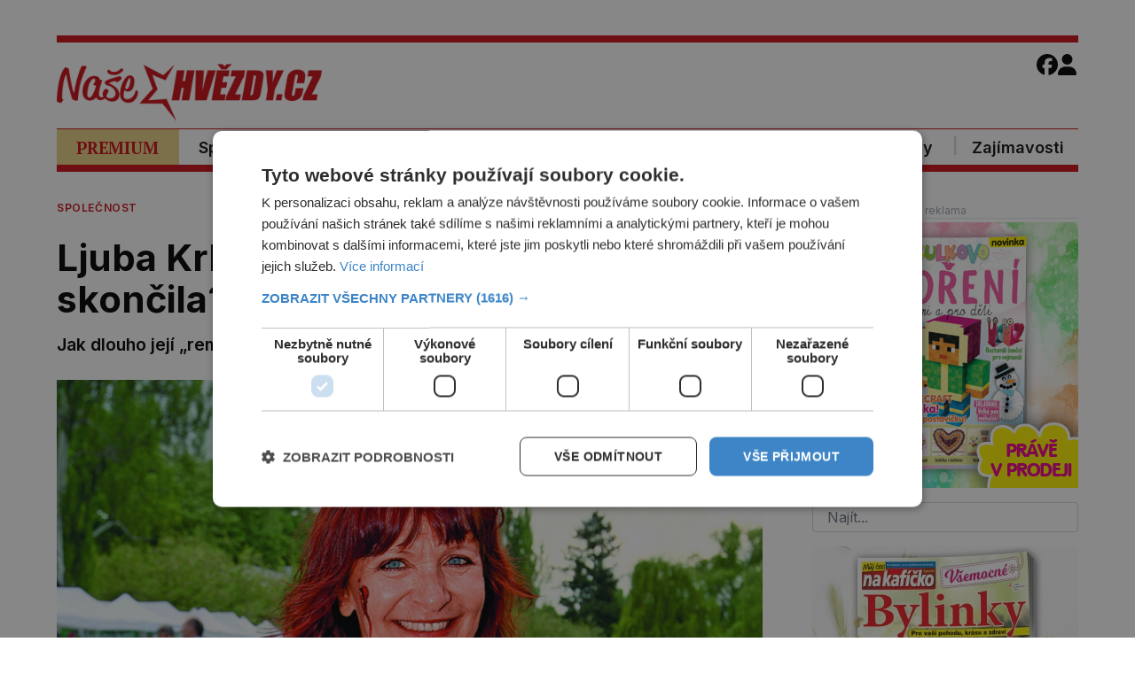

--- FILE ---
content_type: text/html; charset=UTF-8
request_url: https://nasehvezdy.cz/clanek/ljuba-krbova-chce-docilit-aby-v-ulici-skoncila-40836/
body_size: 22232
content:
<!DOCTYPE html>
<html lang="cs">
<head>
    <meta charset="UTF-8">
    <meta http-equiv="X-UA-Compatible" content="IE=edge">
    <meta name="viewport" content="width=device-width, initial-scale=1.0">
	<meta name="robots" content="index, follow">


	<meta name="google-site-verification" content="fbNXjQvB4wIv4meLK1f4P0FtFkYdHc5IT49389sMDqM">
	<meta http-equiv="Cache-control" content="public"> 

	
	<meta name="description" content="Představitelka Aničky Liškové LJUBA KRBOVÁ (58) se v nekonečném seriálu objevuje už dlouhých 11 let. Patří tak ke služebně nejstarším hercům, že by al">
	<link rel="canonical" href="https://nasehvezdy.cz/clanek/ljuba-krbova-chce-docilit-aby-v-ulici-skoncila-40836/">
	<link rel="image_src" href="https://nasehvezdy.cz/wp-content/uploads/krbova_her-1.jpg">
	<link rel="previewimage" href="https://nasehvezdy.cz/wp-content/uploads/krbova_her-1.jpg">

	<!-- open graph protocol -->
	<meta property="og:url" content="https://nasehvezdy.cz/clanek/ljuba-krbova-chce-docilit-aby-v-ulici-skoncila-40836/">
	<meta property="og:title" content="Ljuba Krbová: Chce docílit, aby v Ulici skončila?">
	<meta property="og:description" content="Představitelka Aničky Liškové LJUBA KRBOVÁ (58) se v nekonečném seriálu objevuje už dlouhých 11 let. Patří tak ke služebně nejstarším hercům, že by al">
	<meta property="og:image" content="https://nasehvezdy.cz/wp-content/uploads/krbova_her-1.jpg">
	<meta property="og:image:url" content="https://nasehvezdy.cz/wp-content/uploads/krbova_her-1.jpg">

	<!-- twitter -->
	<meta name="twitter:card" content="summary">
	<meta name="twitter:url" content="https://nasehvezdy.cz/clanek/ljuba-krbova-chce-docilit-aby-v-ulici-skoncila-40836/">
	<meta name="twitter:title" content="Ljuba Krbová: Chce docílit, aby v Ulici skončila?">
	<meta name="twitter:description" content="Představitelka Aničky Liškové LJUBA KRBOVÁ (58) se v nekonečném seriálu objevuje už dlouhých 11 let. Patří tak ke služebně nejstarším hercům, že by al">
	<meta name="twitter:image" content="https://nasehvezdy.cz/wp-content/uploads/krbova_her-1.jpg">
	
	<!-- favicon -->
	<link rel="apple-touch-icon" sizes="180x180" href="/apple-touch-icon.png">
	<link rel="icon" type="image/png" sizes="32x32" href="/favicon-32x32.png">
	<link rel="icon" type="image/png" sizes="16x16" href="/favicon-16x16.png">
	<!-- <link rel="manifest" href="/site.webmanifest"> -->
	<link rel="mask-icon" href="/safari-pinned-tab.svg" color="#cb0e16">
	<link rel="shortcut icon" href="/favicon.ico">
	<meta name="msapplication-TileColor" content="#ffc40d">
	<meta name="msapplication-config" content="/browserconfig.xml">
	<meta name="theme-color" content="#cb0e16">

	<!-- styles -->
    <link rel="stylesheet" href="https://nasehvezdy.cz/wp-content/themes/digicon-nasehvezdy/css/digicon.css?v=5">
    <link rel="stylesheet" href="https://nasehvezdy.cz/wp-content/themes/digicon-nasehvezdy/css/digicon.add.css?v=5">


	<link rel="preconnect" href="https://fonts.googleapis.com">
	<link rel="preconnect" href="https://fonts.gstatic.com" crossorigin>
	<link href="https://fonts.googleapis.com/css2?family=Inter:wght@100..900&display=swap" rel="stylesheet">
	<link href="https://fonts.googleapis.com/css2?family=PT+Serif:ital,wght@0,400;0,700;1,400;1,700&display=swap" rel="stylesheet">	
	<!-- <link href="https://fonts.googleapis.com/css2?family=Roboto:wght@500&display=swap" rel="stylesheet"> -->

                
    <!-- <link rel="stylesheet" href="https://nasehvezdy.cz/wp-content/themes/digicon-nasehvezdy/fasm/css/all.min.css"> -->

	<!-- jquery -->
    <script src="https://code.jquery.com/jquery-3.6.0.min.js" crossorigin="anonymous"></script>

	
    <link href="https://nasehvezdy.cz/wp-content/themes/digicon-nasehvezdy/js/slim-lightbox.min.css" rel="stylesheet">
    <script src="https://nasehvezdy.cz/wp-content/themes/digicon-nasehvezdy/js/slim-lightbox.min.js"></script> 


    <!-- Link Swiper CSS -->
    <link rel="stylesheet" href="https://nasehvezdy.cz/wp-content/themes/digicon-nasehvezdy/js/swiper-bundle.css" />
    <script src="https://nasehvezdy.cz/wp-content/themes/digicon-nasehvezdy/js/swiper-bundle.js"></script>


	<script type="text/javascript" charset="UTF-8" src="//cdn.cookie-script.com/s/9995ab021bfa80f7a2012aa95e1f63db.js"></script>

	
	
	
	    	    <link rel="preconnect" href="https://cdn.cpex.cz" crossorigin>
	    <link rel="dns-prefetch" as="script" href="https://cdn.cpex.cz">
	    <link rel="preload" as="script" href="https://cdn.cpex.cz/package/cpex-package.min.js">
	    <link rel="preload" as="script" href="https://cdn.cpex.cz/hb/prebid/prebid.min.js">
	 

    <title>Ljuba Krbová: Chce docílit, aby v Ulici skončila?</title>
<meta name='robots' content='max-image-preview:large' />
<link rel="alternate" type="application/rss+xml" title="NašeHvězdy.cz &raquo; RSS zdroj" href="https://nasehvezdy.cz/feed/" />
<link rel="alternate" type="application/rss+xml" title="NašeHvězdy.cz &raquo; RSS komentářů" href="https://nasehvezdy.cz/comments/feed/" />
<link rel="alternate" type="application/rss+xml" title="NašeHvězdy.cz &raquo; RSS komentářů pro Ljuba Krbová: Chce docílit, aby v Ulici skončila?" href="https://nasehvezdy.cz/clanek/ljuba-krbova-chce-docilit-aby-v-ulici-skoncila-40836/feed/" />
<link rel='stylesheet' id='dashicons-css' href='https://nasehvezdy.cz/wp-includes/css/dashicons.min.css' type='text/css' media='all' />
<link rel='stylesheet' id='post-views-counter-frontend-css' href='https://nasehvezdy.cz/wp-content/plugins/post-views-counter/css/frontend.min.css' type='text/css' media='all' />
<script type="text/javascript" id="post-views-counter-frontend-js-before">
/* <![CDATA[ */
var pvcArgsFrontend = {"mode":"js","postID":40836,"requestURL":"https:\/\/nasehvezdy.cz\/wp-admin\/admin-ajax.php","nonce":"bc6b9ec854","dataStorage":"cookies","multisite":false,"path":"\/","domain":""};
/* ]]> */
</script>
<script type="text/javascript" src="https://nasehvezdy.cz/wp-content/plugins/post-views-counter/js/frontend.min.js" id="post-views-counter-frontend-js"></script>
<script type="text/javascript" id="post-views-counter-pro-frontend-js-before">
/* <![CDATA[ */
var pvcpArgsFrontend = {"mode":"js","content":{"type":"","subtype":"","data":""},"contentActive":false,"requestURL":"https:\/\/nasehvezdy.cz\/wp-admin\/admin-ajax.php","nonce":"df5eea3e5a","dataStorage":"cookies","multisite":false,"path":"\/","domain":"","adminAjax":"https:\/\/nasehvezdy.cz\/wp-admin\/admin-ajax.php","nonceCount":"8d209b23d1"};
/* ]]> */
</script>
<script type="text/javascript" src="https://nasehvezdy.cz/wp-content/plugins/post-views-counter-pro/js/frontend.min.js" id="post-views-counter-pro-frontend-js"></script>
<link rel="canonical" href="https://nasehvezdy.cz/clanek/ljuba-krbova-chce-docilit-aby-v-ulici-skoncila-40836/" />
      <meta name="onesignal" content="wordpress-plugin"/>
            <script>

      window.OneSignal = window.OneSignal || [];

      OneSignal.push( function() {
        OneSignal.SERVICE_WORKER_UPDATER_PATH = "OneSignalSDKUpdaterWorker.js.php";
                      OneSignal.SERVICE_WORKER_PATH = "OneSignalSDKWorker.js.php";
                      OneSignal.SERVICE_WORKER_PARAM = { scope: "/" };
        OneSignal.setDefaultNotificationUrl("https://nasehvezdy.cz");
        var oneSignal_options = {};
        window._oneSignalInitOptions = oneSignal_options;

        oneSignal_options['wordpress'] = true;
oneSignal_options['appId'] = 'fca6720a-3f56-4231-a299-4d1a6c293bef';
oneSignal_options['allowLocalhostAsSecureOrigin'] = true;
oneSignal_options['welcomeNotification'] = { };
oneSignal_options['welcomeNotification']['title'] = "NaseHvezdy.cz";
oneSignal_options['welcomeNotification']['message'] = "Děkujeme za přihlášení";
oneSignal_options['path'] = "https://nasehvezdy.cz/wp-content/plugins/onesignal-free-web-push-notifications/sdk_files/";
oneSignal_options['safari_web_id'] = "web.onesignal.auto.092506a7-b452-4a06-a822-c1d343884087";
oneSignal_options['persistNotification'] = true;
oneSignal_options['promptOptions'] = { };
oneSignal_options['promptOptions']['actionMessage'] = "U nás se každý den dočtete spoustu zajímavých informací. Nezmeškejte žádný nový článek!";
oneSignal_options['promptOptions']['exampleNotificationTitleDesktop'] = "Novinka";
oneSignal_options['promptOptions']['exampleNotificationMessageDesktop'] = "Novinky se budou zobrazovat ve vašem zařízení";
oneSignal_options['promptOptions']['exampleNotificationTitleMobile'] = "Novinky";
oneSignal_options['promptOptions']['exampleNotificationMessageMobile'] = "Novinky se budou zobrazovat ve vašem zařízení";
oneSignal_options['promptOptions']['exampleNotificationCaption'] = "Kdykoli můžete zrušit.";
oneSignal_options['promptOptions']['acceptButtonText'] = "ANO, MÁM ZÁJEM";
oneSignal_options['promptOptions']['cancelButtonText'] = "Ne";
oneSignal_options['promptOptions']['siteName'] = "NaseHvezdy.cz";
oneSignal_options['promptOptions']['autoAcceptTitle'] = "ANO, MÁM ZÁJEM";
                OneSignal.init(window._oneSignalInitOptions);
                OneSignal.showSlidedownPrompt();      });

      function documentInitOneSignal() {
        var oneSignal_elements = document.getElementsByClassName("OneSignal-prompt");

        var oneSignalLinkClickHandler = function(event) { OneSignal.push(['registerForPushNotifications']); event.preventDefault(); };        for(var i = 0; i < oneSignal_elements.length; i++)
          oneSignal_elements[i].addEventListener('click', oneSignalLinkClickHandler, false);
      }

      if (document.readyState === 'complete') {
           documentInitOneSignal();
      }
      else {
           window.addEventListener("load", function(event){
               documentInitOneSignal();
          });
      }
    </script>

    <!-- Google tag (gtag.js) nasehvezdy.cz -->
    <script async src="https://www.googletagmanager.com/gtag/js?id=G-JNRCRRNN9L"></script>
    <script>
      window.dataLayer = window.dataLayer || [];
      function gtag(){dataLayer.push(arguments);}
      gtag('js', new Date());
      gtag('config', 'G-JNRCRRNN9L');
    </script>

    <script src="/mkstat.js" data-website-id="b230fa09-521b-48bb-a472-5e1788af567f"></script>

</head>
<body class="font-inter h-full">

    	<!-- (C)2000-2025 Gemius SA - gemiusPrism  / http://www.nasehvezdy.cz//Ostatni -->
	<script type="text/javascript">
	var pp_gemius_identifier = '1007_eN8HBGlM3IS.OZ1xYZRj5zRZtsW5dHS8a_9EpL.P7';
	// lines below shouldn't be edited
	function gemius_pending(i) { window[i] = window[i] || function() {var x = window[i+'_pdata'] = window[i+'_pdata'] || []; x[x.length]=Array.prototype.slice.call(arguments, 0);};};
	(function(cmds) { var c; while(c = cmds.pop()) gemius_pending(c)})(['gemius_cmd', 'gemius_hit', 'gemius_event', 'gemius_init', 'pp_gemius_hit', 'pp_gemius_event', 'pp_gemius_init']);
	window.pp_gemius_cmd = window.pp_gemius_cmd || window.gemius_cmd;
	(function(d,t) {try {var gt=d.createElement(t),s=d.getElementsByTagName(t)[0],l='http'+((location.protocol=='https:')?'s':''); gt.setAttribute('async','async');
	gt.setAttribute('defer','defer'); gt.src=l+'://spir.hit.gemius.pl/xgemius.min.js'; s.parentNode.insertBefore(gt,s);} catch (e) {}})(document,'script');
	</script>
        


	<!-- Novy rok 2024/5 -->
	<style>
	.nrmk2025 {
	    display: block;
	    margin-top: 1rem;
	}
	@media screen and (max-width: 1023px) {
	    .nrmk2025 {
		display: none;
	    }
	}
	</style>
	<!--
	<div class="nrmk2025">
	    <img src="https://nasehvezdy.cz/wp-content/themes/digicon-nasehvezdy/img/nb.nasehvezdy.jpg" alt="" class="" style="width: 100%; max-width: 1150px; margin: 0 auto;">
	</div>
	-->



		

	<!-- listovacka -->
	<!-- 
	<div id="listovacka"></div>
	<script src="https://rfapi.digicon.cz/img/listovacky-cross/nasehvezdy.cz.js"></script>
 	-->


	<!-- full -->
	<div class="w-full max-w-6xl mx-auto">

		<div class="hidden lg:block" style="margin: 0 auto; margin-top: 20px; margin-bottom: 20px; overflow:hidden; position: relative;">
    <div id="leaderboard_top" style="margin: 0 auto; text-align: center;"></div>
</div>

		<!-- top menu -->
		<div>
			
<!-- desktop menu -->
<div class="hidden lg:block mt-[1rem]"></div>


<div class="hidden lg:block border-t-8 border-cervena">

	<div class="w-full flex justify-between gap-[2rem]">

		<div class="my-auto pt-[1.5rem] pb-[0.5rem]">
			<a href="/"><img src="https://nasehvezdy.cz/wp-content/themes/digicon-nasehvezdy/img/logo.png" alt="nasehvezdy.cz" class="h-[4.5rem] " style="height: 65px;"></a>
		</div>

		<div class="grow xmy-auto" style="margin-top: 4px;">
		    		</div>


		<div class="flex gap-[0.8rem] pt-[0.8rem] pr-[2px]">
			<a href="https://www.facebook.com/nasehvezdy.cz/" target="_blank">
				<!-- <i class="fab fa-facebook"></i> -->
				<svg xmlns="http://www.w3.org/2000/svg" viewBox="0 0 512 512" class="h-[1.5rem]">
					<!--!Font Awesome Free 6.5.2 by @fontawesome - https://fontawesome.com License - https://fontawesome.com/license/free Copyright 2024 Fonticons, Inc.-->
					<path d="M512 256C512 114.6 397.4 0 256 0S0 114.6 0 256C0 376 82.7 476.8 194.2 504.5V334.2H141.4V256h52.8V222.3c0-87.1 39.4-127.5 125-127.5c16.2 0 44.2 3.2 55.7 6.4V172c-6-.6-16.5-1-29.6-1c-42 0-58.2 15.9-58.2 57.2V256h83.6l-14.4 78.2H287V510.1C413.8 494.8 512 386.9 512 256h0z" />
				</svg>
			</a>
			<!-- 
			<a href="https://twitter.com/web21stoleti" target="_blank">
				<svg xmlns="http://www.w3.org/2000/svg" viewBox="0 0 448 512" class="h-[1.5rem]">
					<path d="M64 32C28.7 32 0 60.7 0 96V416c0 35.3 28.7 64 64 64H384c35.3 0 64-28.7 64-64V96c0-35.3-28.7-64-64-64H64zm297.1 84L257.3 234.6 379.4 396H283.8L209 298.1 123.3 396H75.8l111-126.9L69.7 116h98l67.7 89.5L313.6 116h47.5zM323.3 367.6L153.4 142.9H125.1L296.9 367.6h26.3z" />
				</svg>
			</a>
			<a href="" target="_blank">
				<svg xmlns="http://www.w3.org/2000/svg" viewBox="0 0 448 512" class="h-[1.5rem]">
					<path d="M194.4 211.7a53.3 53.3 0 1 0 59.3 88.7 53.3 53.3 0 1 0 -59.3-88.7zm142.3-68.4c-5.2-5.2-11.5-9.3-18.4-12c-18.1-7.1-57.6-6.8-83.1-6.5c-4.1 0-7.9 .1-11.2 .1c-3.3 0-7.2 0-11.4-.1c-25.5-.3-64.8-.7-82.9 6.5c-6.9 2.7-13.1 6.8-18.4 12s-9.3 11.5-12 18.4c-7.1 18.1-6.7 57.7-6.5 83.2c0 4.1 .1 7.9 .1 11.1s0 7-.1 11.1c-.2 25.5-.6 65.1 6.5 83.2c2.7 6.9 6.8 13.1 12 18.4s11.5 9.3 18.4 12c18.1 7.1 57.6 6.8 83.1 6.5c4.1 0 7.9-.1 11.2-.1c3.3 0 7.2 0 11.4 .1c25.5 .3 64.8 .7 82.9-6.5c6.9-2.7 13.1-6.8 18.4-12s9.3-11.5 12-18.4c7.2-18 6.8-57.4 6.5-83c0-4.2-.1-8.1-.1-11.4s0-7.1 .1-11.4c.3-25.5 .7-64.9-6.5-83l0 0c-2.7-6.9-6.8-13.1-12-18.4zm-67.1 44.5A82 82 0 1 1 178.4 324.2a82 82 0 1 1 91.1-136.4zm29.2-1.3c-3.1-2.1-5.6-5.1-7.1-8.6s-1.8-7.3-1.1-11.1s2.6-7.1 5.2-9.8s6.1-4.5 9.8-5.2s7.6-.4 11.1 1.1s6.5 3.9 8.6 7s3.2 6.8 3.2 10.6c0 2.5-.5 5-1.4 7.3s-2.4 4.4-4.1 6.2s-3.9 3.2-6.2 4.2s-4.8 1.5-7.3 1.5l0 0c-3.8 0-7.5-1.1-10.6-3.2zM448 96c0-35.3-28.7-64-64-64H64C28.7 32 0 60.7 0 96V416c0 35.3 28.7 64 64 64H384c35.3 0 64-28.7 64-64V96zM357 389c-18.7 18.7-41.4 24.6-67 25.9c-26.4 1.5-105.6 1.5-132 0c-25.6-1.3-48.3-7.2-67-25.9s-24.6-41.4-25.8-67c-1.5-26.4-1.5-105.6 0-132c1.3-25.6 7.1-48.3 25.8-67s41.5-24.6 67-25.8c26.4-1.5 105.6-1.5 132 0c25.6 1.3 48.3 7.1 67 25.8s24.6 41.4 25.8 67c1.5 26.3 1.5 105.4 0 131.9c-1.3 25.6-7.1 48.3-25.8 67z" />
				</svg>
			</a> 
			-->

							<a href="/login">
					<svg xmlns="http://www.w3.org/2000/svg" viewBox="0 0 448 512" class="h-[1.5rem]">
						<!--!Font Awesome Free 6.5.2 by @fontawesome - https://fontawesome.com License - https://fontawesome.com/license/free Copyright 2024 Fonticons, Inc.-->
						<path d="M224 256A128 128 0 1 0 224 0a128 128 0 1 0 0 256zm-45.7 48C79.8 304 0 383.8 0 482.3C0 498.7 13.3 512 29.7 512H418.3c16.4 0 29.7-13.3 29.7-29.7C448 383.8 368.2 304 269.7 304H178.3z"/>
					</svg>
				</a>
			
		</div>


	</div>
</div>


<div class="hidden lg:block border-t border-cervena border-b-8 text-center text-gray-500">

	<div class="w-full flex justify-between gap-[16px] text-[#111111] text-[18px] font-[600]">

		<a href="/premium/">
			<div class="w-full h-full pt-[7px] pb-[5px] px-[1.4rem] text-center bg-[#e8d284] font-[700] text-[19px] 
				text-cervena font-ptserif hover:underline">PREMIUM</div>
		</a>

		<a href="/rubrika/spolecnost/" class="">
			<div class="w-full h-full pt-[7px] pb-[5px] px-[1.4rem] hover:underline ">Společnost</div>
		</a>

		<span class="pt-[5px] pb-[1px] text-gray-300">|</span>

		<a href="/rubrika/osudy-hvezd/" class="">
			<div class="w-full h-full pt-[7px] pb-[5px] px-[1.4rem] hover:underline ">Osudy hvězd</div>
		</a>

		<span class=" pt-[5px] pb-[1px] text-gray-300">|</span>

		<a href="/rubrika/lasky-slavnych/" class="">
			<div class="w-full h-full pt-[7px] pb-[5px] px-[1.4rem] hover:underline ">Lásky slavných</div>
		</a>

		<div class="grow"></div>

		<a href="/kvizy/" class="">
			<div class="w-full h-full pt-[7px] pb-[5px] px-[1.4rem] hover:underline ">Kvízy</div>
		</a>

		<span class=" pt-[5px] pb-[1px] text-gray-300">|</span>

		<a href="/rubrika/zajimavosti/" class="text-right ">
			<div class="w-full h-full pt-[7px] pb-[5px] px-[1rem] hover:underline ">Zajímavosti</div>
		</a>

	</div>

</div>









<!-- mobile menu -->
<div class="lg:hidden">

	<!-- hamburger -->
	<div class="flex justify-between w-full py-2 px-[1rem] pt-4 items-center bg-white text-cervena border-b">

		<div class="my-auto">
			<a href="/"><img src="https://nasehvezdy.cz/wp-content/themes/digicon-nasehvezdy/img/logo.png" alt="" class="h-14"></a>
		</div>

		<div class="my-auto">
			<button class="outline-none mobile-menu-button my-auto text-red-500">
				<!-- <i class="fas fa-bars text-[2.2rem] md:text-3xl"></i> -->
				<svg xmlns="http://www.w3.org/2000/svg" viewBox="0 0 448 512" class="w-[2rem] h-[2rem]"><!--!Font Awesome Free 6.5.2 by @fontawesome - https://fontawesome.com License - https://fontawesome.com/license/free Copyright 2024 Fonticons, Inc.--><path d="M0 96C0 78.3 14.3 64 32 64H416c17.7 0 32 14.3 32 32s-14.3 32-32 32H32C14.3 128 0 113.7 0 96zM0 256c0-17.7 14.3-32 32-32H416c17.7 0 32 14.3 32 32s-14.3 32-32 32H32c-17.7 0-32-14.3-32-32zM448 416c0 17.7-14.3 32-32 32H32c-17.7 0-32-14.3-32-32s14.3-32 32-32H416c17.7 0 32 14.3 32 32z"/></svg>
			</button>
		</div>


	</div>
</div>




<div class="mobile-menu hidden py-6 px-2 text-xl text-center uppercase tracking-tighter font-bold underline">

	<!-- search -->
	<div class="w-full md:hidden">
		<form method="get" action="/">
			<div class="relative py-2 lg:py-0 lg:-top-1 text-gray-800 focus-within:text-gray-800 dark:text-gray-400 dark:focus-within:text-gray-400 px-2">
				<span class="absolute inset-y-0 right-3 flex items-center pl-2">
					<button type="submit" class="p-1 focus:outline-none focus:shadow-outline">
						<svg fill="none" stroke="currentColor" stroke-linecap="round" stroke-linejoin="round" stroke-width="2" viewBox="0 0 24 24" class="w-6 h-6">
							<path d="M21 21l-6-6m2-5a7 7 0 11-14 0 7 7 0 0114 0z"></path>
						</svg>
					</button>
				</span>
				<input type="search" name="s" class="w-full py-2 text-[1.6rem] text-gray-800 bg-gray-100 dark:text-white dark:bg-gray-800 pl-3 focus:outline-none focus:bg-gray-100 focus:text-gray-800 dark:focus:bg-gray-700 dark:focus:text-gray-200" placeholder="Hledat..." autocomplete="off">
			</div>
		</form>
	</div>

	<a href="/premium/" class="">
		<div class="pt-3">PREMIUM</div>
	</a>

	<a href="/rubrika/spolecnost/" class="">
		<div class="pt-3">Společnost</div>
	</a>

	<a href="/rubrika/osudy-hvezd/" class="">
		<div class="pt-3">Osudy hvězd</div>
	</a>

	<a href="/rubrika/lasky-slavnych/" class="">
		<div class="pt-3">Lásky slavných</div>
	</a>

	<a href="/rubrika/zajimavosti/" class="">
		<div class="pt-3">Zajímavosti</div>
	</a>

</div>


<script>
	// Mobile menu
	const btn = document.querySelector("button.mobile-menu-button");
	const menu = document.querySelector(".mobile-menu");
	// const content = document.querySelector(".content");

	btn.addEventListener("click", () => {
		menu.classList.toggle("hidden");
		// content.classList.toggle("opacity-40");
	});

	// content.addEventListener("click", () => {
	//     menu.classList.add("hidden");
	//     content.classList.remove("opacity-40");
	// });
</script>
		</div>


		<div class="mt-[24px]" id="container">

			<div class="lg:flex">
				<div class="w-full">
					

<div class="mt-2 lg:mt-2 w-full px-[1rem] lg:px-0 lg:pr-[2rem]">

	

	




	

	<div class="flex justify-between">
		<div class="text-cervena uppercase text-[12px] font-[600] tracking-wider">
			<a href="/rubrika/spolecnost" class="hover:underline">			Společnost			</a> 		</div>

		
		<div class="uppercase text-[12px] font-[600] text-gray-500 tracking-wider">
			<span>Moje šťastná hvězda</span>
		</div>
	</div>




	<div class="mt-8 lg:mt-[1.5rem] text-black text-[1.8rem] leading-[1.13] lg:text-[2.6rem] lg:leading-[1.13] font-bold">
		Ljuba Krbová: Chce docílit, aby v Ulici skončila?	</div>

	    	    <div class="mt-[0.8rem] lg:mt-[1.0rem] text-black font-semibold text-[1.2rem] leading-[1.15] lg:text-[1.2rem] lg:leading-[1.2]">
    		Jak dlouho její „remcání“ vydrží?    	    </div>
    



	<div class="mt-6 text-eni11px text-gray-800">

		<div class="flex justify-between font-roboto">
			<div class=""></div>
			<div class="font-sans">
            	        	</div>
		</div>

	</div>




	<div>
		<div id="titimage" class="mt-1 h-full relative w-full bg-cover">
			<figure>
				<img src="https://nasehvezdy.cz/wp-content/uploads/krbova_her-1-800x1200.jpg" class="w-full h-auto" alt="Ljuba Krbová: Chce docílit, aby v Ulici skončila?">
								<figcaption class="text-[0.8rem] text-center mt-1"></figcaption>
			</figure>
		</div>
	</div>


	

    <style>
        .premium-container {
            position: relative;
            /* max-height: 400px; Zkrácení článku */
            overflow: hidden;
            padding-bottom: 0px; /* Místo pro gradient */
        }

        .fade-overlay {
            position: absolute;
            bottom: 0;
            left: 0;
            width: 100%;
            height: 100px; /* Výška gradientu */
            background: linear-gradient(to bottom, rgba(255, 255, 255, 0) 0%, rgba(255, 255, 255, 1) 100%);
			/* background-color: red; */
			/* opacity: 0.5; */
            pointer-events: none; /* Zamezí interakci s gradientem */
        }
    </style>

	<div class="lg:mt-2 lg:max-w-[550px] lg:mx-auto">
		
		<article id="post-40836">
			<div class="clanek text-[1.15rem] leading-[1.4] lg:text-[1.05rem] lg:leading-[1.5] lg:px-[0rem] ">
				

				<div class="article-content">
					<p><strong>Představitelka Aničky Liškové LJUBA KRBOVÁ (58) se v nekonečném seriálu objevuje už dlouhých 11 let. Patří tak ke služebně nejstarším hercům, že by ale byla se svou rolí kdovíjak spokojená, se rozhodně říct nedá. Skončí raději, nebo ještě nějakou dobu vydrží?</strong></p><div class="mt-6"></div><div class="mx-auto text-center object-center" style="max-width: 100%; margin-bottom: 10px;"><div id="wallpaper_article_1" style="margin: 0 auto; text-align: center;"></div><div id="m_square_article_1" style="margin: 0 auto; text-align: center;"></div></div><p>Není žádným tajemstvím, že je herečka od samého počátku z vývoje a chování Aničky značně rozladěná a nejraději by si ji předělala k obrazu svému. To se jí sice do jisté míry za roky v Ulici podařilo, přesto stále není spokojená. Podle Krbové bývala její postava hrozná slípka a touhou herečky bylo hrát silnější a odhodlanější ženu. Seriálová Anička je pro ni, zdá se, příliš málo. Kdoví, jestli scenáristům pohrozila svým odchodem nebo se s nimi prostě dohodla, ale částečně jí vyšli vstříc a z domácí puťky se pomalu stala emancipovaná žena.<br />Podle našich informací chce ale Krbová stále více prosazovat své požadavky a představy o roli, což není dost možná po chuti scenáristům a ostatním kole gům. Možná by se měla trochu krotit, protože v okamžiku, kdy si proti sobě poštve tvůrce seriálu, mohlo by se klidně stát, že příjde o práci.</p><figure><img width="1500" height="999" src="https://nasehvezdy.cz/wp-content/uploads/krbova_ulice3.jpg" class="img-article-single" alt="" decoding="async" fetchpriority="high" srcset="https://nasehvezdy.cz/wp-content/uploads/krbova_ulice3.jpg 1500w, https://nasehvezdy.cz/wp-content/uploads/krbova_ulice3-800x533.jpg 800w" sizes="(max-width: 1500px) 100vw, 1500px" /><figcaption> Jastraban alias Bedřich Liška přidělává své seriálové ženě velké starosti.</figcaption></figure><div class="mt-6"></div><div class="mx-auto text-center object-center" style="max-width: 100%; margin-bottom: 10px;"><div id="wallpaper_article_2" style="margin: 0 auto; text-align: center;"></div><div id="m_square_article_2" style="margin: 0 auto; text-align: center;"></div></div><p><strong> Mluví jim do práce</strong></p><p>Asi jen málokterý autor chce slyšet, že to, co vytvořil, je chabé, nevěrohodné a je nutné to předělat. Zejména pak, když výhrady plynou od herce. Krbová je rázná žena, která když je o něčem přesvědčená, nejede prý přes to vlak.<br />„Tvrdila jsem, že ženská, která si vezme dítě z děcáku a vychovává ho, tak prostě taková slípka být nemůže. To je v jasném rozporu!“ stěžovala si. Ljuba si zjevně neuvědomuje, že je to možná právě Aniččina plachost, která ve fanoušcích seriálu probudila sympatie. Pokud se jí tedy podaří prosadit si další změny v povaze své postavy, mohla by přízeň diváků ztratit.</p><p><strong> Nezavděčí se jí</strong></p><p>Ti, kteří seriál sledují pravidelně, jistě vědí, jaké těžké životní peripetie Anička právě prožívá. Po provalené nevěře svého manžela, kdy zjistila, že čeká dítě s jinou, má vážné psychické problémy. Konečně se tak s Aničkou děje něco zásadního a herečka by mohla být spokojená. Jenže to je omyl. Krbová je přesvědčená o tom, že prožívá své psychické problémy přehnaně, a zase by ráda měnila postavu k obrazu svému. Že by ale kvůli své nespokojenosti herečka odešla, to prý zatím vážně nehrozí.</p>				</div>

				
				<!--  // TODO -->
			</div>

			
    		<style>
        	.square {
            	width: 8px; /* Šířka čtverečku 11 */
            	height: 8px; /* Výška čtverečku 11 */
            	background-color: goldenrod; /* zlatá */
            	display: inline-block;
        	}
    		</style>

			
						
			


			
			


			<div class="mt-[1.5rem] lg:mt-[2rem] pb-[1rem] lg:pb-0 text-center font-sans ">
            	        	</div>




			
			
			
		</article>

		

		<style>
		.rf-kreditblokspacer {
		    margin-top: 2rem;
		}
		.rf-fotokredit {
		    margin-top: 0.2rem;
		    font-size: 1.0rem;
		    opacity: 70%;
		}
		.rf-zdrojekredit {
		    margin-top: 0.2rem;
		    font-size: 1.0rem;
		    opacity: 70%;
		}
		</style>
		
						




				






        


	
	



				<div class="mt-4 md:mt-8">
			<div class="w-full md:grid grid-cols-2 md:h-12 gap-1 pr-2">

				<div class="w-full text-white">
					<a href="https://www.facebook.com/sharer.php?u=https%3A%2F%2Fnasehvezdy.cz%2Fclanek%2Fljuba-krbova-chce-docilit-aby-v-ulici-skoncila-40836%2F" rel="nofollow" class="">
						<button class="rounded py-2 w-full text-[1.1rem] font-semibold hover:opacity-70" style="background-color: #45629f">
							<i class="fab fa-facebook"></i> <span class="pl-2">Sdílet na Facebooku</span>
						</button>
					</a>
				</div>

				<div class="w-full text-white mt-1 md:mt-0">
					<a href="https://twitter.com/intent/tweet/?text=Ljuba+Krbov%C3%A1%3A+Chce+doc%C3%ADlit%2C+aby+v+Ulici+skon%C4%8Dila%3F&url=https%3A%2F%2Fnasehvezdy.cz%2Fclanek%2Fljuba-krbova-chce-docilit-aby-v-ulici-skoncila-40836%2F" rel="nofollow" class="">
						<button class="rounded py-2 w-full text-[1.1rem] font-semibold hover:opacity-70" style="background-color: #5eb2ef">
							<i class="fab fa-twitter"></i> <span class="pl-2">Sdílet na Twitteru</span>
						</button>
					</a>
				</div>

			</div>
		</div>
		
	</div>

	<!-- end article -->

	<div class="mt-8 mb-8 md:grid grid-cols-2">

		<div class="">
							<span class="text-[14px] font-roboto uppercase text-gray-700 leading-8">Předchozí článek</span>
				<div class="border-l-8 border-gray-300 hover:border-[#cb0e16] text-[1.1rem] leading-[1.2] py-1 px-4">
					<strong class="nounderline"><a href="https://nasehvezdy.cz/clanek/proc-se-langmajer-rozhodl-zmenit-svuj-zivot-po-cem-stale-touzi-40217/" rel="prev">Proč se Langmajer rozhodl změnit svůj život? Po čem stále touží?</a></strong>				</div>
					</div>

		<div class="text-right">
							<span class="text-[14px] font-roboto uppercase text-gray-700 leading-8">Další článek</span>
				<div class="border-r-8 border-gray-300 hover:border-[#cb0e16] text-[1.1rem] leading-[1.2] py-1 px-4">
					<strong class="nounderline"><a href="https://nasehvezdy.cz/clanek/adela-gondikova-konec-prisel-prave-vcas-40841/" rel="next">Adéla Gondíková: Konec přišel právě včas</a></strong>				</div>
					</div>
	
	</div>





	<!-- related clanky -->
		<div class="mt-[4rem]">
					<div class="flex gap-3">
				<div class="text-[1.2rem] uppercase font-semibold whitespace-nowrap">Související články</div>
				<div class="border-b border-red-600 w-full relative -top-3"></div>
			</div>
						
<div class="mt-[30px] lg:mt-2 md:flex gap-2 lg:gap-8 lg:pr-8 group px-[1rem] lg:px-0">
					
	<div class="w-full md:w-1/3 rounded-lg border border-gray-100 overflow-hidden relative">
		<a href="https://nasehvezdy.cz/clanek/milostne-stesti-ji-minulo-490789/">
			<img src="https://nasehvezdy.cz/wp-content/uploads/2026/02/8295-marta-kubisova-katerina-moravcova-e1769727098575-400x520.jpg" alt="Milostné štěstí Kubišovou minulo" 
				class="w-full h-full aspect-[3/4] object-cover  
				group-hover:scale-110 transition duration-300 ease-linear">
		</a>
			</div>	

	<div class="w-full h-full mt-[8px] lg:mt-[3rem] md:w-2/3 flex flex-col xbg-red-200">
		<div>
			<div class="text-cervena uppercase text-[12px] font-[600] tracking-wider flex flex-row justify-start gap-[1rem] md:pr-4">
				<a href="/rubrika/spolecnost" class="hover:underline mr-4">				Společnost				</a> 			</div>


			<div class="mt-[8px] md:mt-[8px] md:line-clamp-2 text-[26px] font-[700] leading-[1.20] hover:text-cervena">
				<a href="https://nasehvezdy.cz/clanek/milostne-stesti-ji-minulo-490789/">Milostné štěstí Kubišovou minulo</a> 			</div>


			<div class="mt-[16px] lg:mt-[1rem] xlist-rubrika uppercase text-[12px] font-[600] text-gray-500 tracking-wider flex flex-row justify-start gap-[1rem] md:pr-4">
				  
				<span>
				    Moje šťastná hvězda / 30.1.2026</span>
			</div>
		</div>

		<div class="block">
			<span class="mt-[16px] lg:mt-[1rem] xlist-sazbove text-[16px] line-clamp-4 lg:line-clamp-3">
				Na konci 60. let se stala Marta Kubišová (83) symbolem touhy po svobodě a její překrásná Píseň pro Martu byla hymnou oné vzrušené doby.  Za obrovskou slávu draze zaplatila To vše přispělo k tomu, že po okupaci „spřátelenými“ armádami a během normalizace musela zpěvačka nedobrovolně ukončit hvězdnou kariéru, takže si už nesměla veřejně ani převzít svého posledního „Slavíka“. [&hellip;]			</span>
		</div>						

		<div class="mt-[1rem] flex justify-between">
			<div class="">
				<a class="text-[11px] tracking-wider uppercase font-[600] py-2 text-cervena dark:text-white underline hover:text-cervena" 
				href="https://nasehvezdy.cz/clanek/milostne-stesti-ji-minulo-490789/">zobrazit více ></a>
			</div>
			<div class="lg:pt-[4px]">
					    			        				<button class="font-sans play-pause-btn text-[12px] font-[500] rounded uppercase border border-gray-400 px-[4px] pl-[5px] pt-[2px]" data-src="490789">

        					<span class="icon-play flex flex-nowrap">
								<span class="pr-[4px]"><svg xmlns="http://www.w3.org/2000/svg" viewBox="0 0 384 512" class="h-[14px] relative top-[1px]"><path fill="#ed1c24" d="M73 39c-14.8-9.1-33.4-9.4-48.5-.9S0 62.6 0 80L0 432c0 17.4 9.4 33.4 24.5 41.9s33.7 8.1 48.5-.9L361 297c14.3-8.7 23-24.2 23-41s-8.7-32.2-23-41L73 39z"/></svg></span>
								<span>Přehrát<span class="hidden md:inline"> článek</span></span>
							</span>

        					<span class="icon-pause flex flex-nowrap" style="display:none;">
								<span class="pr-[4px]"><svg xmlns="http://www.w3.org/2000/svg" viewBox="0 0 320 512" class="h-[14px] relative top-[1px]"><path fill="#000000" d="M48 64C21.5 64 0 85.5 0 112L0 400c0 26.5 21.5 48 48 48l32 0c26.5 0 48-21.5 48-48l0-288c0-26.5-21.5-48-48-48L48 64zm192 0c-26.5 0-48 21.5-48 48l0 288c0 26.5 21.5 48 48 48l32 0c26.5 0 48-21.5 48-48l0-288c0-26.5-21.5-48-48-48l-32 0z"/></svg></span>
								<span>Zastavit</span>
							</span>

    					</button>
    								    		</div>
		</div>


	</div>

	<div class="px-16 mt-[24px] pb-0 md:hidden">
		<div class="border-b border-gray-200 dark:border-gray-500"></div>
	</div>

</div>


	<div class="mt-[1.0rem] mb-[1.0rem] hidden lg:block"></div>
	
			<div class="hidden xlg:block mt-[2rem]"></div>
			<style>
/* desktop */
@media (min-width: 769px) {
	.cross2-main {
		display: flex;
		gap: 0.2rem;
		padding: 0rem;
		color: #424242;
		font-family: "Helvetica";
		/* font-size: 0.9rem; */
		font-weight: 400;
	}
	.cross2-container {
		background-color: #f9f4c8;
		padding: 1rem 1rem 1rem 1rem;
		width: 50%;
		display: flex;
		gap: 1rem;
		position: relative;
	}

	.cross2-img {
		width: 40%;
	}
	.cross2-right {
		width: 60%;
		display: flex;
		flex-direction: column;
		justify-content: space-between;
		line-height: 0.5;
		/* background-color: blue; */
	}
	.cross2-obsah {
		padding-top: 0.7rem;
		font-size: 15px;
		line-height: 1.1;
		overflow: hidden;
		display: -webkit-box;
		-webkit-box-orient: vertical;
		-webkit-line-clamp: 3;
	}
	.cross2-obsah a {
		text-decoration: none;
	}
	.cross2-target {
		font-size: 0.9rem;
		padding-top: 0.9rem;
	}
	.cross2-target a {
		font-weight: 600;
		text-decoration: underline;
	}
	.cross2-main-img {
    	width: 100%;
	    /* height: 100%; */
		aspect-ratio: 1 / 1;
	    object-fit: cover;
	}
	.cross2-header {
		font-size: 17px;
		font-weight: 600;
		line-height: 1.1;
		overflow: hidden;
		display: -webkit-box;
		-webkit-box-orient: vertical;
		-webkit-line-clamp: 3;
	}
	.cross2-header a {
		text-decoration: none;
	}
	.cross2-logo {
		display: inline-block;
		position: absolute;
		bottom: -0.5rem;
		right: -0.5rem;
	}
	.cross2-logo img {
		height: 2.0rem;
		display: inline;
	}

}


/* mobil */
@media (max-width: 768px) {
	.cross2-main {
		display: flex;
		flex-direction: column;
		gap: 0.2rem;
		padding: 0rem;
		color: #424242;
		font-family: "Helvetica";
		font-size: 1.0rem;
		font-weight: 400;
		position: relative;
	}
	.cross2-container {
		background-color: #f9f4c8;
		padding: 1rem 1rem 1rem 1rem;
		display: flex;
		gap: 1.0rem;
		position: relative;
	}
	.cross2-img {
		width: 40%;
	}
	.cross2-right {
		width: 60%;
		display: flex;
		flex-direction: column;
		justify-content: space-between;
		line-height: 0.5;
	}
	.cross2-main-img {
    	width: 100%;
	    height: 100%;
	    object-fit: cover;
	}
	.cross2-header {
		font-size: 1.05rem;
		font-weight: 600;
		line-height: 1.0;
		overflow: hidden;
		display: -webkit-box;
		-webkit-box-orient: vertical;
		-webkit-line-clamp: 2;
	}
	.cross2-header a {
		text-decoration: none;
	}
	.cross2-obsah {
		padding-top: 0.4rem;
		font-size: 0.9rem;
		line-height: 1.0;
		overflow: hidden;
		display: -webkit-box;
		-webkit-box-orient: vertical;
		-webkit-line-clamp: 3;
	}
	.cross2-obsah a {
		text-decoration: none;
	}
	.cross2-target {
		padding-top: 0.9rem;
		font-size: 0.9rem;
	}
	.cross2-target a {
		font-weight: 600;
		text-decoration: underline;
	}
	.cross2-logo {
		display: inline-block;
		position: absolute;
		bottom: -0.3rem;
		right: -0.3rem;
	}
	.cross2-logo img {
		height: 2.0rem;
		display: inline;
	}
}


.dark .cross2-container {
	background-color: brown;
	color: #fff;
}
</style>

<div id="cross2" class="mt-[1.5rem] mb-[28px] lg:mb-[1.5rem]"></div>
<script src="https://rfapi.digicon.cz/cross/js/cross2/nasehvezdy.cz.js"></script>
				
<div class="mt-[30px] lg:mt-2 md:flex gap-2 lg:gap-8 lg:pr-8 group px-[1rem] lg:px-0">
					
	<div class="w-full md:w-1/3 rounded-lg border border-gray-100 overflow-hidden relative">
		<a href="https://nasehvezdy.cz/clanek/dalsi-rypanec-manzela-novakove-490175/">
			<img src="https://nasehvezdy.cz/wp-content/uploads/2026/01/9613-sandra-novakova-vojtech-moravec-ve-velke-velikosti-e1769726631340-400x520.jpeg" alt="Další rýpanec manžela Novákové!" 
				class="w-full h-full aspect-[3/4] object-cover  
				group-hover:scale-110 transition duration-300 ease-linear">
		</a>
			</div>	

	<div class="w-full h-full mt-[8px] lg:mt-[3rem] md:w-2/3 flex flex-col xbg-red-200">
		<div>
			<div class="text-cervena uppercase text-[12px] font-[600] tracking-wider flex flex-row justify-start gap-[1rem] md:pr-4">
				<a href="/rubrika/spolecnost" class="hover:underline mr-4">				Společnost				</a> 			</div>


			<div class="mt-[8px] md:mt-[8px] md:line-clamp-2 text-[26px] font-[700] leading-[1.20] hover:text-cervena">
				<a href="https://nasehvezdy.cz/clanek/dalsi-rypanec-manzela-novakove-490175/">Další rýpanec manžela Novákové!</a> 			</div>


			<div class="mt-[16px] lg:mt-[1rem] xlist-rubrika uppercase text-[12px] font-[600] text-gray-500 tracking-wider flex flex-row justify-start gap-[1rem] md:pr-4">
				  
				<span>
				    Můj čas na kafíčko / 30.1.2026</span>
			</div>
		</div>

		<div class="block">
			<span class="mt-[16px] lg:mt-[1rem] xlist-sazbove text-[16px] line-clamp-4 lg:line-clamp-3">
				Tak jak to tedy je s manželstvím herečky ze serálu Ulice Sandry Novákové (43) a režiséra Vojtěcha Moravce (38)? Už před nedávnem jsme psali, že si muž Novákovou pořádně dobírá. Z jeho slov byla cítit především velká žárlivost. Černovláska měla totiž v televizi nejspíš na jeho gusto až příliš milostných scén. Jenomže místo toho, aby se snažila svého drahého uklidnit, [&hellip;]			</span>
		</div>						

		<div class="mt-[1rem] flex justify-between">
			<div class="">
				<a class="text-[11px] tracking-wider uppercase font-[600] py-2 text-cervena dark:text-white underline hover:text-cervena" 
				href="https://nasehvezdy.cz/clanek/dalsi-rypanec-manzela-novakove-490175/">zobrazit více ></a>
			</div>
			<div class="lg:pt-[4px]">
					    			        				<button class="font-sans play-pause-btn text-[12px] font-[500] rounded uppercase border border-gray-400 px-[4px] pl-[5px] pt-[2px]" data-src="490175">

        					<span class="icon-play flex flex-nowrap">
								<span class="pr-[4px]"><svg xmlns="http://www.w3.org/2000/svg" viewBox="0 0 384 512" class="h-[14px] relative top-[1px]"><path fill="#ed1c24" d="M73 39c-14.8-9.1-33.4-9.4-48.5-.9S0 62.6 0 80L0 432c0 17.4 9.4 33.4 24.5 41.9s33.7 8.1 48.5-.9L361 297c14.3-8.7 23-24.2 23-41s-8.7-32.2-23-41L73 39z"/></svg></span>
								<span>Přehrát<span class="hidden md:inline"> článek</span></span>
							</span>

        					<span class="icon-pause flex flex-nowrap" style="display:none;">
								<span class="pr-[4px]"><svg xmlns="http://www.w3.org/2000/svg" viewBox="0 0 320 512" class="h-[14px] relative top-[1px]"><path fill="#000000" d="M48 64C21.5 64 0 85.5 0 112L0 400c0 26.5 21.5 48 48 48l32 0c26.5 0 48-21.5 48-48l0-288c0-26.5-21.5-48-48-48L48 64zm192 0c-26.5 0-48 21.5-48 48l0 288c0 26.5 21.5 48 48 48l32 0c26.5 0 48-21.5 48-48l0-288c0-26.5-21.5-48-48-48l-32 0z"/></svg></span>
								<span>Zastavit</span>
							</span>

    					</button>
    								    		</div>
		</div>


	</div>

	<div class="px-16 mt-[24px] pb-0 md:hidden">
		<div class="border-b border-gray-200 dark:border-gray-500"></div>
	</div>

</div>


	<div class="mt-[1.0rem] mb-[1.0rem] hidden lg:block"></div>
	
			<div class="hidden xlg:block mt-[2rem]"></div>
							
<div class="mt-[30px] lg:mt-2 md:flex gap-2 lg:gap-8 lg:pr-8 group px-[1rem] lg:px-0">
					
	<div class="w-full md:w-1/3 rounded-lg border border-gray-100 overflow-hidden relative">
		<a href="https://nasehvezdy.cz/clanek/skandalni-vztah-nesvacilove-ma-dalsi-kolo-489866/">
			<img src="https://nasehvezdy.cz/wp-content/uploads/2026/01/yan-1184-e1769726890353-400x520.jpg" alt="Skandální vztah Nesvačilové má další kolo?" 
				class="w-full h-full aspect-[3/4] object-cover  
				group-hover:scale-110 transition duration-300 ease-linear">
		</a>
			</div>	

	<div class="w-full h-full mt-[8px] lg:mt-[3rem] md:w-2/3 flex flex-col xbg-red-200">
		<div>
			<div class="text-cervena uppercase text-[12px] font-[600] tracking-wider flex flex-row justify-start gap-[1rem] md:pr-4">
				<a href="/rubrika/spolecnost" class="hover:underline mr-4">				Společnost				</a> 			</div>


			<div class="mt-[8px] md:mt-[8px] md:line-clamp-2 text-[26px] font-[700] leading-[1.20] hover:text-cervena">
				<a href="https://nasehvezdy.cz/clanek/skandalni-vztah-nesvacilove-ma-dalsi-kolo-489866/">Skandální vztah Nesvačilové má další kolo?</a> 			</div>


			<div class="mt-[16px] lg:mt-[1rem] xlist-rubrika uppercase text-[12px] font-[600] text-gray-500 tracking-wider flex flex-row justify-start gap-[1rem] md:pr-4">
				  
				<span>
				    Moje šťastná hvězda / 30.1.2026</span>
			</div>
		</div>

		<div class="block">
			<span class="mt-[16px] lg:mt-[1rem] xlist-sazbove text-[16px] line-clamp-4 lg:line-clamp-3">
				Ani romantika po boku přítele nepomohla Denise Nesvačilové (34) zapomenout na nevěrného scenáristu. Je nepoučitelná? Herečka Denisa Nesvačilová (34) ze seriálu ZOO Nové začátky má mít za sebou období, které by zamávalo i s mnohem odolnější povahou. Ještě nedávno plánovala budoucnost, těšila se na společné bydlení a mluvilo se dokonce o svatbě či miminku. Teď se ale všechno mělo změnit a zůstala [&hellip;]			</span>
		</div>						

		<div class="mt-[1rem] flex justify-between">
			<div class="">
				<a class="text-[11px] tracking-wider uppercase font-[600] py-2 text-cervena dark:text-white underline hover:text-cervena" 
				href="https://nasehvezdy.cz/clanek/skandalni-vztah-nesvacilove-ma-dalsi-kolo-489866/">zobrazit více ></a>
			</div>
			<div class="lg:pt-[4px]">
					    			        				<button class="font-sans play-pause-btn text-[12px] font-[500] rounded uppercase border border-gray-400 px-[4px] pl-[5px] pt-[2px]" data-src="489866">

        					<span class="icon-play flex flex-nowrap">
								<span class="pr-[4px]"><svg xmlns="http://www.w3.org/2000/svg" viewBox="0 0 384 512" class="h-[14px] relative top-[1px]"><path fill="#ed1c24" d="M73 39c-14.8-9.1-33.4-9.4-48.5-.9S0 62.6 0 80L0 432c0 17.4 9.4 33.4 24.5 41.9s33.7 8.1 48.5-.9L361 297c14.3-8.7 23-24.2 23-41s-8.7-32.2-23-41L73 39z"/></svg></span>
								<span>Přehrát<span class="hidden md:inline"> článek</span></span>
							</span>

        					<span class="icon-pause flex flex-nowrap" style="display:none;">
								<span class="pr-[4px]"><svg xmlns="http://www.w3.org/2000/svg" viewBox="0 0 320 512" class="h-[14px] relative top-[1px]"><path fill="#000000" d="M48 64C21.5 64 0 85.5 0 112L0 400c0 26.5 21.5 48 48 48l32 0c26.5 0 48-21.5 48-48l0-288c0-26.5-21.5-48-48-48L48 64zm192 0c-26.5 0-48 21.5-48 48l0 288c0 26.5 21.5 48 48 48l32 0c26.5 0 48-21.5 48-48l0-288c0-26.5-21.5-48-48-48l-32 0z"/></svg></span>
								<span>Zastavit</span>
							</span>

    					</button>
    								    		</div>
		</div>


	</div>

	<div class="px-16 mt-[24px] pb-0 md:hidden">
		<div class="border-b border-gray-200 dark:border-gray-500"></div>
	</div>

</div>



	<div class="px-16 mt-[1.5rem] mb-[1.5rem] hidden lg:block">
		<div class="border-b border-gray-200 dark:border-gray-500"></div>
	</div>
			<div class="hidden xlg:block mt-[2rem]"></div>
							
<div class="mt-[30px] lg:mt-2 md:flex gap-2 lg:gap-8 lg:pr-8 group px-[1rem] lg:px-0">
					
	<div class="w-full md:w-1/3 rounded-lg border border-gray-100 overflow-hidden relative">
		<a href="https://nasehvezdy.cz/clanek/jitka-smutna-navrat-k-byvale-lasce-490079/">
			<img src="https://nasehvezdy.cz/wp-content/uploads/2026/01/smutna-9226-e1769726209688-400x520.jpg" alt="Návrat Jitky Smutné k bývalé lásce?" 
				class="w-full h-full aspect-[3/4] object-cover  
				group-hover:scale-110 transition duration-300 ease-linear">
		</a>
			</div>	

	<div class="w-full h-full mt-[8px] lg:mt-[3rem] md:w-2/3 flex flex-col xbg-red-200">
		<div>
			<div class="text-cervena uppercase text-[12px] font-[600] tracking-wider flex flex-row justify-start gap-[1rem] md:pr-4">
				<a href="/rubrika/spolecnost" class="hover:underline mr-4">				Společnost				</a> 			</div>


			<div class="mt-[8px] md:mt-[8px] md:line-clamp-2 text-[26px] font-[700] leading-[1.20] hover:text-cervena">
				<a href="https://nasehvezdy.cz/clanek/jitka-smutna-navrat-k-byvale-lasce-490079/">Návrat Jitky Smutné k bývalé lásce?</a> 			</div>


			<div class="mt-[16px] lg:mt-[1rem] xlist-rubrika uppercase text-[12px] font-[600] text-gray-500 tracking-wider flex flex-row justify-start gap-[1rem] md:pr-4">
				  
				<span>
				    Můj kousek štěstí / 30.1.2026</span>
			</div>
		</div>

		<div class="block">
			<span class="mt-[16px] lg:mt-[1rem] xlist-sazbove text-[16px] line-clamp-4 lg:line-clamp-3">
				V poslední době je herečka ze seriálu Ulice jako sluníčko, září na všechny strany a rozdává úsměvy. Některé zdroje naznačují, že Jitka Smutná (73) se vrátila ke své bývalé partnerce, spisovatelce Petře Braunové (58). Byly spolu více než deset let, rozchod byl velice složitá věc a herečka se nijak netajila tím, že hodně bolel. Nedávno se [&hellip;]			</span>
		</div>						

		<div class="mt-[1rem] flex justify-between">
			<div class="">
				<a class="text-[11px] tracking-wider uppercase font-[600] py-2 text-cervena dark:text-white underline hover:text-cervena" 
				href="https://nasehvezdy.cz/clanek/jitka-smutna-navrat-k-byvale-lasce-490079/">zobrazit více ></a>
			</div>
			<div class="lg:pt-[4px]">
					    			        				<button class="font-sans play-pause-btn text-[12px] font-[500] rounded uppercase border border-gray-400 px-[4px] pl-[5px] pt-[2px]" data-src="490079">

        					<span class="icon-play flex flex-nowrap">
								<span class="pr-[4px]"><svg xmlns="http://www.w3.org/2000/svg" viewBox="0 0 384 512" class="h-[14px] relative top-[1px]"><path fill="#ed1c24" d="M73 39c-14.8-9.1-33.4-9.4-48.5-.9S0 62.6 0 80L0 432c0 17.4 9.4 33.4 24.5 41.9s33.7 8.1 48.5-.9L361 297c14.3-8.7 23-24.2 23-41s-8.7-32.2-23-41L73 39z"/></svg></span>
								<span>Přehrát<span class="hidden md:inline"> článek</span></span>
							</span>

        					<span class="icon-pause flex flex-nowrap" style="display:none;">
								<span class="pr-[4px]"><svg xmlns="http://www.w3.org/2000/svg" viewBox="0 0 320 512" class="h-[14px] relative top-[1px]"><path fill="#000000" d="M48 64C21.5 64 0 85.5 0 112L0 400c0 26.5 21.5 48 48 48l32 0c26.5 0 48-21.5 48-48l0-288c0-26.5-21.5-48-48-48L48 64zm192 0c-26.5 0-48 21.5-48 48l0 288c0 26.5 21.5 48 48 48l32 0c26.5 0 48-21.5 48-48l0-288c0-26.5-21.5-48-48-48l-32 0z"/></svg></span>
								<span>Zastavit</span>
							</span>

    					</button>
    								    		</div>
		</div>


	</div>

	<div class="px-16 mt-[24px] pb-0 md:hidden">
		<div class="border-b border-gray-200 dark:border-gray-500"></div>
	</div>

</div>


	<div class="mt-[1.0rem] mb-[1.0rem] hidden lg:block"></div>
	
			<div class="hidden xlg:block mt-[2rem]"></div>
			
					<div class="mt-[3rem] mb-[1rem] flex justify-center gap-2 font-roboto text-[1.1rem]">
				<div class="strankovani">
					<a href="/rubrika/spolecnost">další články z rubriky ›</a>
				</div>
			</div>
		
		
	</div>	


</div>

			</div>

			<!-- sidebar -->
			<div class="hidden lg:inline-block flex-none w-full lg:w-[18.75rem] ml-6 text-center">

  <div class="sticky top-6 mb-0">


	





		<!-- reklama SIDEBAR 2 -->
	<div class="hidden lg:block w-full mt-3 mx-auto text-center">
		<span class="block text-center text-xs border-b border-gray-200 text-gray-400 mb-1">reklama</span>
		<a href="https://send.cz/casopis/13216/sikulkovo-tvoreni" target="_blank">
			<img src="/upload/data/sidebar2/image.jpg?v=1769507520" alt="" class="w-full">
		</a>
	</div>	
	



	<div class="w-full mt-[1rem] mx-auto text-center">
		<form role="search" method="get" class="search-form relative" action="/">
			<input type="text" name="s" value="" 
				class="border border-gray-300 text-gray-800 py-1 px-4 rounded w-full" placeholder="Najít..." required>
			<button class="outline-none absolute top-[0.4rem] right-3">
				<i class="fas fa-search text-[1.3rem] text-gray-400"></i>
			</button>
		</form>
	</div>



	 


	

	






		<!-- reklama SIDEBAR 1 -->
	<div class="hidden lg:block w-full mt-[1rem] mx-auto text-center">
		<a href="https://shop.rf-hobby.cz/muj-cas-na-kaficko-special-2026-01/" target="_blank">
			<img src="/upload/data/sidebar0/image.jpg?v=1768388122" alt="" class="w-full">
		</a>
	</div>	
	


	


		<!-- reklama SIDEBAR 1 -->
	<div class="hidden lg:block w-full mt-3 mx-auto text-center">
		<a href="https://nejsemsama.cz/clanek/prodluzte-si-zivot-alespon-o-par-let-442816/" target="_blank">
			<img src="/upload/data/sidebar1/image.jpg?v=1769407706" alt="" class="w-full">
		</a>
	</div>	
	

	

 




		<!-- reklama SIDEBAR 3 -->
	<div class="hidden lg:block w-full mt-3 mx-auto text-center">
		<a href="https://rf-hobby.cz/marketing/predplatitelska-soutez-pro-mesic-unor-2026/" target="_blank">
			<img src="/upload/data/sidebar3/image.jpg?v=1769755641" alt="" class="w-full">
		</a>
	</div>	
	




	



	

  </div>
</div>

		</div><!-- end flex -->


		    		        <div class="mt-0 w-full mx-auto text-center object-center" style="max-width: 970px; margin-top: 34px; margin-bottom: 10px;">
				<div id="leaderboard_bottom"></div>
		        </div>
		    


		<div class="mt-8 hidden lg:hidden">
				<!-- reklama SIDEBAR 1 MOBIL -->
	<div class="w-full mt-2 mx-auto text-center px-0">
		<span class="block text-center text-xs border-b text-gray-300 border-gray-300 dark:text-gray-400 dark:border-gray-400 mb-1">reklama</span>
		<a href="https://nejsemsama.cz/clanek/prodluzte-si-zivot-alespon-o-par-let-442816/" target="_blank">
			<img src="/upload/data/sidebar1/image.jpg?v=1769407706" alt="" class="w-full">
		</a>
	</div>	
		</div>

		<div class="mt-8 hidden lg:hidden">
			
<div class="lg:hidden text-white bg-red-700 leading-[1.3] py-2 text-center text-[1.3rem] font-bold">
	<span class="uppercase">Nejčtenější články</span><br>
	<span class="font-normal">za poslední</span><br>

	<span style="display: inline-block; margin-top: 0.2rem;">
		<a id="nejct24h" class="text-[1.2rem] cursor-pointer no-underline font-bold" onclick="changeAtiveTab(event,'tab-24h')">24 hodin</a>&nbsp;&nbsp;&nbsp;
		<a id="nejct3d"  class="text-[1.2rem] cursor-pointer underline font-normal" onclick="changeAtiveTab(event,'tab-3d')">3 dny</a>&nbsp;&nbsp;&nbsp;
		<a id="nejct1t"  class="text-[1.2rem] cursor-pointer underline font-normal" onclick="changeAtiveTab(event,'tab-1t')">týden</a>
	</span>
</div>

<div id="tabs-id" class="lg:hidden mt-8 px-2">

	<div id="tab-24h">
					<div class="flex leading-[1.1] pb-[1rem] px-2">
				<div class="text-right list-hlavicka text-[1.2rem]">1.</div>
				<div class="pl-3 list-hlavicka text-[1.2rem]"><a href="/2023/06/21/proc-se-tropicke-cyklony-netvori-u-rovniku/">Proč se tropické cyklóny netvoří u rovníku?</a></div>
			</div>
						<div class="flex leading-[1.1] pb-[1rem] px-2">
				<div class="text-right list-hlavicka text-[1.2rem]">2.</div>
				<div class="pl-3 list-hlavicka text-[1.2rem]"><a href="/2023/06/19/inteligentni-medicina-nastava-era-umela/">Inteligentní medicína: Nastává éra "umělá"?</a></div>
			</div>
						<div class="flex leading-[1.1] pb-[1rem] px-2">
				<div class="text-right list-hlavicka text-[1.2rem]">3.</div>
				<div class="pl-3 list-hlavicka text-[1.2rem]"><a href="/2023/06/17/je-klic-k-dlouhovekosti-skryty-v-nizkych-teplotach/">Je klíč k dlouhověkosti skrytý v nízkých teplotách?</a></div>
			</div>
						<div class="flex leading-[1.1] pb-[1rem] px-2">
				<div class="text-right list-hlavicka text-[1.2rem]">4.</div>
				<div class="pl-3 list-hlavicka text-[1.2rem]"><a href="/2023/06/13/prvnim-clovekem-domestikovanym-zviretem-byl-vlk/">Prvním člověkem domestikovaným zvířetem byl vlk!</a></div>
			</div>
						<div class="flex leading-[1.1] pb-[1rem] px-2">
				<div class="text-right list-hlavicka text-[1.2rem]">5.</div>
				<div class="pl-3 list-hlavicka text-[1.2rem]"><a href="/2023/06/13/cesti-vedci-rozviji-unikatni-vlastnosti-grafenu/">Čeští vědci rozvíjí unikátní vlastnosti grafenu</a></div>
			</div>
				</div>


	<div id="tab-3d" style="display: none;">
					<div class="flex leading-[1.1] pb-[1rem] px-2">
				<div class="text-right list-hlavicka text-[1.2rem]">1.</div>
				<div class="pl-3 list-hlavicka text-[1.2rem]"><a href="/2023/06/17/je-klic-k-dlouhovekosti-skryty-v-nizkych-teplotach/">Je klíč k dlouhověkosti skrytý v nízkých teplotách?</a></div>
			</div>
						<div class="flex leading-[1.1] pb-[1rem] px-2">
				<div class="text-right list-hlavicka text-[1.2rem]">2.</div>
				<div class="pl-3 list-hlavicka text-[1.2rem]"><a href="/2023/06/13/cesti-vedci-rozviji-unikatni-vlastnosti-grafenu/">Čeští vědci rozvíjí unikátní vlastnosti grafenu</a></div>
			</div>
						<div class="flex leading-[1.1] pb-[1rem] px-2">
				<div class="text-right list-hlavicka text-[1.2rem]">3.</div>
				<div class="pl-3 list-hlavicka text-[1.2rem]"><a href="/2023/06/09/vas-pristi-dum-mozna-bude-z-hub/">Váš příští dům možná bude z hub</a></div>
			</div>
						<div class="flex leading-[1.1] pb-[1rem] px-2">
				<div class="text-right list-hlavicka text-[1.2rem]">4.</div>
				<div class="pl-3 list-hlavicka text-[1.2rem]"><a href="/2023/06/08/poteseni-v-dobe-neandrtalske-sporadicke-a-prakticke/">Potěšení v době neandrtálské: Sporadické a praktické?</a></div>
			</div>
						<div class="flex leading-[1.1] pb-[1rem] px-2">
				<div class="text-right list-hlavicka text-[1.2rem]">5.</div>
				<div class="pl-3 list-hlavicka text-[1.2rem]"><a href="/2023/06/05/turistou-v-universu-novy-byznys-prave-startuje-2/">Turistou v universu: Nový byznys právě startuje…</a></div>
			</div>
				</div>


	<div id="tab-1t" style="display: none;">
					<div class="flex leading-[1.1] pb-[1rem] px-2">
				<div class="text-right list-hlavicka text-[1.2rem]">1.</div>
				<div class="pl-3 list-hlavicka text-[1.2rem]"><a href="/2022/06/03/vedci-narazili-na-neutronovou-hvezdu-s-nezvykle-pomalou-rotaci/">Vědci narazili na neutronovou hvězdu s nezvykle pomalou rotací</a></div>
			</div>
						<div class="flex leading-[1.1] pb-[1rem] px-2">
				<div class="text-right list-hlavicka text-[1.2rem]">2.</div>
				<div class="pl-3 list-hlavicka text-[1.2rem]"><a href="/2022/05/25/co-lze-nalezt-na-japonskem-trhu-geneticky-vylepsene-rajce/">Co lze nalézt na japonském trhu? GENETICKY VYLEPŠENÉ RAJČE!</a></div>
			</div>
						<div class="flex leading-[1.1] pb-[1rem] px-2">
				<div class="text-right list-hlavicka text-[1.2rem]">3.</div>
				<div class="pl-3 list-hlavicka text-[1.2rem]"><a href="/2022/05/29/vedcum-se-poprve-podarilo-sekvenovat-genom-obeti-pompejske-katastrofy/">Vědcům se poprvé podařilo sekvenovat genom oběti pompejské katastrofy </a></div>
			</div>
						<div class="flex leading-[1.1] pb-[1rem] px-2">
				<div class="text-right list-hlavicka text-[1.2rem]">4.</div>
				<div class="pl-3 list-hlavicka text-[1.2rem]"><a href="/2022/05/28/staroveky-egypt-zeme-matematice-a-astronomii-zaslibena/">Starověký Egypt: Země matematice a astronomii zaslíbená </a></div>
			</div>
						<div class="flex leading-[1.1] pb-[1rem] px-2">
				<div class="text-right list-hlavicka text-[1.2rem]">5.</div>
				<div class="pl-3 list-hlavicka text-[1.2rem]"><a href="/2022/05/25/ctyri-roky-gdpr-bez-ochrany-dat-by-cesi-prisli-o-uspory-v-bankach/">Čtyři roky GDPR: Bez ochrany dat by Češi přišli o úspory v bankách</a></div>
			</div>
				</div>

</div>







<script>
	function changeAtiveTab(event, tabID) {

		document.getElementById("nejct24h").style.textDecoration = "underline";
		document.getElementById("nejct24h").style.fontWeight = "normal";
		document.getElementById("nejct3d").style.textDecoration = "underline";
		document.getElementById("nejct3d").style.fontWeight = "normal";
		document.getElementById("nejct1t").style.textDecoration = "underline";
		document.getElementById("nejct1t").style.fontWeight = "normal";

		if (tabID === "tab-24h") {
			document.getElementById("nejct24h").style.textDecoration = "none";
			document.getElementById("nejct24h").style.fontWeight = "bold";
		}

		if (tabID === "tab-3d") {
			document.getElementById("nejct3d").style.textDecoration = "none";
			document.getElementById("nejct3d").style.fontWeight = "bold";
		}

		if (tabID === "tab-1t") {
			document.getElementById("nejct1t").style.textDecoration = "none";
			document.getElementById("nejct1t").style.fontWeight = "bold";
		}

		document.getElementById("tab-24h").style.display = "none";
		document.getElementById("tab-3d").style.display = "none";
		document.getElementById("tab-1t").style.display = "none";
		document.getElementById(tabID).style.display = "block";
	}
</script>
		</div>

		<div class="mt-[30px] px-[1rem] block lg:hidden">
				<!-- reklama SIDEBAR 2 MOBIL -->
	<div class="w-full mt-2 mx-auto text-center px-0">
		<span class="block text-center text-xs border-b text-gray-300 border-gray-300 dark:text-gray-400 dark:border-gray-400 mb-1">reklama</span>
		<a href="https://send.cz/casopis/13216/sikulkovo-tvoreni" target="_blank">
			<img src="/upload/data/sidebar2/image.jpg?v=1769507520" alt="" class="w-full">
		</a>
	</div>
		</div>


		<!-- CASOPISY PLAN -->
		<div class="mt-[3rem] px-[1rem] lg:px-0">
			<div class="bg-yellow-600 text-white py-2 px-[1rem] lg:px-0 text-[1.2rem] lg:text-[1.3rem] font-sans font-[600] text-center uppercase">V premium článcích najdete to nejlepší z našich časopisů</div>
		</div>

		<style>
		.casopis-promo-block {
			text-align: center;
		}
		.casopis-promo-block .den {
			font-weight: bold;
			text-align: center;
			color: white;
			padding: 0.2rem 0.6rem 0.2rem 0.6rem;
			display: inline-block;
			background-color: red;
			margin: 0 auto;
		}
		.casopis-promo-block .motto {
			/* display: inline-block; */
			padding-top: 0.5rem;
			line-height: 1.2;
    		overflow: hidden;
    		display: -webkit-box;
    		-webkit-box-orient: vertical;
    		-webkit-line-clamp: 2;
		}
		</style>

		<div class="mt-[1rem] px-[1rem] lg:px-0">
			<!-- <h3 class="mags-promo-block-title">Oblíbené časopisy plné skvělého čtení</h3> -->
			<div class="grid grid-cols-2 lg:grid-cols-5 gap-[1rem] lg:gap-[2rem] items-end lg:items-start">

				<div class="casopis-promo-block">
					<span class="den">Pondělí</span>
					<a href="http://rf-hobby.cz/?profil=muj-kousek-stesti" target="_blank">
						<img src="https://rfapi.digicon.cz/img/obalky/muj-kousek-stesti.240.jpg" loading="lazy" alt="">
					</a>
					<span class="motto line-clamp-2" style="font-weight: 600;">Běžte svému štěstí naproti</span>
				</div>

				<div class="casopis-promo-block">
					<span class="den">Středa</span>
					<a href="http://rf-hobby.cz/?profil=stastna-hvezda" target="_blank">
						<img src="https://rfapi.digicon.cz/img/obalky/stastna-hvezda.240.jpg" loading="lazy" alt="">
					</a>
					<span class="motto line-clamp-2" style="font-weight: 600;">Časopis, který vás naladí do pohody</span>
				</div>
				
				<div class="casopis-promo-block">
					<span class="den">Středa</span>
					<a href="http://rf-hobby.cz/?profil=moje-sladke-tajemstvi" target="_blank">
						<img src="https://rfapi.digicon.cz/img/obalky/moje-sladke-tajemstvi.240.jpg" loading="lazy" alt="">
					</a>
					<span class="motto line-clamp-2" style="font-weight: 600;">Týdeník o všem, co hvězdy tají</span>
				</div>

				<div class="casopis-promo-block">
					<span class="den">Čtvrtek</span>
					<a href="http://rf-hobby.cz/?profil=muj-cas-na-kaficko" target="_blank">
						<img src="https://rfapi.digicon.cz/img/obalky/muj-cas-na-kaficko.240.jpg" loading="lazy" alt="">
					</a>
					<span class="motto line-clamp-2" style="font-weight: 600;">To nejlepší, co si ke kávě můžete dát</span>
				</div>
	
				<div class="casopis-promo-block">
					<span class="den">Čtvrtek</span>
					<a href="http://rf-hobby.cz/?profil=moje-chvilka-pohody" target="_blank">
						<img src="https://rfapi.digicon.cz/img/obalky/moje-chvilka-pohody.240.jpg" loading="lazy" alt="">
					</a>
					<span class="motto line-clamp-2" style="font-weight: 600;">Konečně časopis, se kterým vyhrajete</span>
				</div>
		
				<div class="casopis-promo-block">
					<a href="http://rf-hobby.cz/?profil=stare-dobre-casy" target="_blank">
						<img src="https://rfapi.digicon.cz/img/obalky/stare-dobre-casy.240.jpg" loading="lazy" alt="">
					</a>
					<span class="motto line-clamp-2" style="font-weight: 600;">Časopis se kterým minulost nestárne</span>
				</div>
			
				<div class="casopis-promo-block">
					<a href="http://rf-hobby.cz/?profil=osudy-slavnych-hvezd" target="_blank">
						<img src="https://rfapi.digicon.cz/img/obalky/osudy-slavnych-hvezd.240.jpg" loading="lazy" alt="">
					</a>
					<span class="motto line-clamp-2" style="font-weight: 600;">Nezapomenutelné a milované hvězdy</span>
				</div>

				<div class="casopis-promo-block">
					<a href="http://rf-hobby.cz/?profil=muj-cas-na-kaficko-special" target="_blank">
						<img src="https://rfapi.digicon.cz/img/obalky/muj-cas-na-kaficko-special.240.jpg" loading="lazy" alt="">
					</a>
					<span class="motto line-clamp-2" style="font-weight: 600;">Můj čas na kafíčko speciál</span>
				</div>

				<div class="casopis-promo-block">
					<a href="http://rf-hobby.cz/?profil=moje-stastna-hvezda-special-2" target="_blank">
						<img src="https://rfapi.digicon.cz/img/obalky/moje-stastna-hvezda-special-2.240.jpg" loading="lazy" alt="">
					</a>
					<span class="motto line-clamp-2" style="font-weight: 600;">Extra porce příběhů ze světa slavných</span>
				</div>
	
				<div class="casopis-promo-block">
					<a href="http://rf-hobby.cz/?profil=muj-cas-na-kaficko-pro-zeny" target="_blank">
						<img src="https://rfapi.digicon.cz/img/obalky/muj-cas-na-kaficko-pro-zeny.240.jpg" loading="lazy" alt="">
					</a>
					<span class="motto line-clamp-2" style="font-weight: 600;">Časopis, který ženám rozumí</span>
				</div>
							
			</div>
		</div>











		<!-- predplatne -->
		<div class="mt-[3rem] px-[1rem] lg:px-0">
			<div class="bg-cervena text-white py-2 text-[1.3rem] font-sans font-[700] text-center uppercase">Naše časopisy si můžete také výhodně předplatit!</div>
		</div>

		<div class="mt-[1rem] grid grid-cols-2 gap-y-[1rem] lg:flex gap-[1rem] lg:gap-[0.5rem] px-[1rem] lg:px-0">
			
				<div class="lg:max-w-[300px] text-center mx-auto ">
					<div>
						<img src="https://rfapi.digicon.cz/img/obalky/muj-cas-na-kaficko.240.jpg" alt="" class="w-full aspect-[0.76] object-cover">
					</div>
					<div class="mt-[0.2rem]">
						<a href="https://send.cz/casopis/1505/muj-cas-na-kaficko" target="_blank" class="inline-block w-full uppercase py-[0.4rem] bg-cervena text-white font-medium text-[1.0rem] leading-[1.1]">tištěná verze</a>
					</div>
					<div class="mt-[0.2rem]">
						<a href="https://www.digiport.cz/vydani/floowie/1735-muj-cas-na-kaficko" target="_blank" class="inline-block w-full uppercase py-[0.4rem] bg-cervena text-white font-medium text-[1.0rem] leading-[1.1]">elektronická</a>
					</div>
				</div>
			
				<div class="lg:max-w-[300px] text-center mx-auto ">
					<div>
						<img src="https://rfapi.digicon.cz/img/obalky/muj-kousek-stesti.240.jpg" alt="" class="w-full aspect-[0.76] object-cover">
					</div>
					<div class="mt-[0.2rem]">
						<a href="https://send.cz/casopis/1506/muj-kousek-stesti" target="_blank" class="inline-block w-full uppercase py-[0.4rem] bg-cervena text-white font-medium text-[1.0rem] leading-[1.1]">tištěná verze</a>
					</div>
					<div class="mt-[0.2rem]">
						<a href="https://www.digiport.cz/vydani/floowie/1736-muj-kousek-stesti" target="_blank" class="inline-block w-full uppercase py-[0.4rem] bg-cervena text-white font-medium text-[1.0rem] leading-[1.1]">elektronická</a>
					</div>
				</div>
			
				<div class="lg:max-w-[300px] text-center mx-auto ">
					<div>
						<img src="https://rfapi.digicon.cz/img/obalky/stastna-hvezda.240.jpg" alt="" class="w-full aspect-[0.76] object-cover">
					</div>
					<div class="mt-[0.2rem]">
						<a href="https://send.cz/casopis/1504/moje-stastna-hvezda" target="_blank" class="inline-block w-full uppercase py-[0.4rem] bg-cervena text-white font-medium text-[1.0rem] leading-[1.1]">tištěná verze</a>
					</div>
					<div class="mt-[0.2rem]">
						<a href="https://www.digiport.cz/vydani/floowie/1734-moje-stastna-hvezda" target="_blank" class="inline-block w-full uppercase py-[0.4rem] bg-cervena text-white font-medium text-[1.0rem] leading-[1.1]">elektronická</a>
					</div>
				</div>
			
				<div class="lg:max-w-[300px] text-center mx-auto ">
					<div>
						<img src="https://rfapi.digicon.cz/img/obalky/moje-chvilka-pohody.240.jpg" alt="" class="w-full aspect-[0.76] object-cover">
					</div>
					<div class="mt-[0.2rem]">
						<a href="https://send.cz/casopis/1507/moje-chvilka-pohody" target="_blank" class="inline-block w-full uppercase py-[0.4rem] bg-cervena text-white font-medium text-[1.0rem] leading-[1.1]">tištěná verze</a>
					</div>
					<div class="mt-[0.2rem]">
						<a href="https://www.digiport.cz/vydani/floowie/1732-moje-chvilka-pohody" target="_blank" class="inline-block w-full uppercase py-[0.4rem] bg-cervena text-white font-medium text-[1.0rem] leading-[1.1]">elektronická</a>
					</div>
				</div>
			
				<div class="lg:max-w-[300px] text-center mx-auto ">
					<div>
						<img src="https://rfapi.digicon.cz/img/obalky/moje-sladke-tajemstvi.240.jpg" alt="" class="w-full aspect-[0.76] object-cover">
					</div>
					<div class="mt-[0.2rem]">
						<a href="https://send.cz/casopis/1508/moje-sladke-tajemstvi" target="_blank" class="inline-block w-full uppercase py-[0.4rem] bg-cervena text-white font-medium text-[1.0rem] leading-[1.1]">tištěná verze</a>
					</div>
					<div class="mt-[0.2rem]">
						<a href="https://www.digiport.cz/vydani/floowie/1733-moje-sladke-tajemstvi" target="_blank" class="inline-block w-full uppercase py-[0.4rem] bg-cervena text-white font-medium text-[1.0rem] leading-[1.1]">elektronická</a>
					</div>
				</div>
			
				<div class="lg:max-w-[300px] text-center mx-auto block lg:hidden">
					<div>
						<img src="https://rfapi.digicon.cz/img/obalky/muj-cas-na-kaficko-pro-zeny.240.jpg" alt="" class="w-full aspect-[0.76] object-cover">
					</div>
					<div class="mt-[0.2rem]">
						<a href="https://send.cz/casopis/1497/muj-cas-na-kaficko-pro-zeny" target="_blank" class="inline-block w-full uppercase py-[0.4rem] bg-cervena text-white font-medium text-[1.0rem] leading-[1.1]">tištěná verze</a>
					</div>
					<div class="mt-[0.2rem]">
						<a href="https://www.digiport.cz/vydani/floowie/1698-muj-cas-na-kaficko-pro-zeny" target="_blank" class="inline-block w-full uppercase py-[0.4rem] bg-cervena text-white font-medium text-[1.0rem] leading-[1.1]">elektronická</a>
					</div>
				</div>
			
		</div>





		<!-- <div class=""> -->
		<!-- dummy full width picture with height of 200px -->
		<div class="mt-[2rem] hidden xlg:block">
			<a href="https://rf-hobby.cz/profil/muj-cas-na-kaficko-special/" target="_blank"><img src="https://rf-hobby.cz/wp-content/uploads/2024/07/kafickosp-24-2-1800x450-2.jpg" alt=""></a>
		</div>





















		<!-- selfpromo15 -->
		<div class="px-[1rem] lg:px-0">



			<div class="mt-[2.5rem] lg:mt-[2rem] bg-zinc-200 lg:bg-white pb-[1.0rem] lg:pb-0">
				<div class="bg-cervena text-white py-2 text-[1.3rem] font-sans font-[700] text-center uppercase">Nenechte si ujít další zajímavé články </div>
				<div class="mt-[1.0rem] lg:mt-[1rem] grid grid-cols-1 lg:grid-cols-3 gap-[1.0rem] lg:gap-[1.0rem] px-[1.0rem] lg:px-0">
										<div class="grid grid-cols-3 lg:grid-cols-2 gap-[0.5rem] font-sans">
				<div class="col-span-1">
					<a href="https://iluxus.cz/2026/01/29/novy-mercedes-benz-tridy-s-technologicka-a-luxusni-evoluce-vlajkove-lodi/?utm_source=nasehvezdy.cz&amp;utm_medium=Self15" target="_blank">
						<img class="w-full aspect-[1] lg:aspect-[3/2] object-cover" src="https://rfapi.digicon.cz/img/self15/iluxus.cz/82239.jpg" loading="lazy" alt="Nový Mercedes-Benz třídy S: technologická a luxusní evoluce vlajkové lodi">
					</a>
				</div>
				<div class="lg:py-2 col-span-2 lg:col-span-1">
					<a class="block text-[#db001b] text-[12px] lg:text-[0.9rem] leading-[1.0]" href="https://iluxus.cz/2026/01/29/novy-mercedes-benz-tridy-s-technologicka-a-luxusni-evoluce-vlajkove-lodi/?utm_source=nasehvezdy.cz&amp;utm_medium=Self15" target="_blank">
						iluxus.cz					</a>
					<a class="mt-1 text-[1.1rem] lg:text-[1.0rem] leading-[1.1] font-bold lg:font-semibold line-clamp-2" href="https://iluxus.cz/2026/01/29/novy-mercedes-benz-tridy-s-technologicka-a-luxusni-evoluce-vlajkove-lodi/?utm_source=nasehvezdy.cz&amp;utm_medium=Self15" target="_blank">
						Nový Mercedes-Benz třídy S: technologická a luxusní evoluce vlajkové lodi					</a>
					<a class="mt-1 text-[1.0rem] lg:text-[0.9rem] leading-[1.1] font-normal line-clamp-3" href="https://iluxus.cz/2026/01/29/novy-mercedes-benz-tridy-s-technologicka-a-luxusni-evoluce-vlajkove-lodi/?utm_source=nasehvezdy.cz&amp;utm_medium=Self15" target="_blank">
						<span class="">Mercedes-Benz uvádí novou evoluci třídy S, která potvrzuje výjimečné postavení tohoto modelu jako technologického a luxusního etalonu automobilového světa. Při příležitosti 140 let od vynálezu automob</span>
					</a>
				</div>
			</div>
			
					<div class="grid grid-cols-3 lg:grid-cols-2 gap-[0.5rem] font-sans">
				<div class="col-span-1">
					<a href="https://rezidenceonline.cz/2025/08/04/sklo-jako-pusobivy-architektonicky-material/?utm_source=nasehvezdy.cz&amp;utm_medium=Self15" target="_blank">
						<img class="w-full aspect-[1] lg:aspect-[3/2] object-cover" src="https://rfapi.digicon.cz/img/self15/rezidenceonline.cz/20503.jpg" loading="lazy" alt="Sklo jako působivý architektonický materiál">
					</a>
				</div>
				<div class="lg:py-2 col-span-2 lg:col-span-1">
					<a class="block text-[#db001b] text-[12px] lg:text-[0.9rem] leading-[1.0]" href="https://rezidenceonline.cz/2025/08/04/sklo-jako-pusobivy-architektonicky-material/?utm_source=nasehvezdy.cz&amp;utm_medium=Self15" target="_blank">
						rezidenceonline.cz					</a>
					<a class="mt-1 text-[1.1rem] lg:text-[1.0rem] leading-[1.1] font-bold lg:font-semibold line-clamp-2" href="https://rezidenceonline.cz/2025/08/04/sklo-jako-pusobivy-architektonicky-material/?utm_source=nasehvezdy.cz&amp;utm_medium=Self15" target="_blank">
						Sklo jako působivý architektonický materiál					</a>
					<a class="mt-1 text-[1.0rem] lg:text-[0.9rem] leading-[1.1] font-normal line-clamp-3" href="https://rezidenceonline.cz/2025/08/04/sklo-jako-pusobivy-architektonicky-material/?utm_source=nasehvezdy.cz&amp;utm_medium=Self15" target="_blank">
						<span class="">Velkoplošné prvky ze živého transparentního materiálu stavbu osvěžují, propouštějí do jejího nitra spoustu světla, a tím zlepšují kvalitu vnitřního prostředí. Navíc významně ovlivňují vzhled budovy. Tak jako dřevo a kámen v konstrukčních řešeních zdařile zastupuje ocel, výplně z cihelného či jiného zdiva zase velmi působivě nahrazuje sklo. Jeho vizuálního benefitu v podobě zrcadlení oblohy i</span>
					</a>
				</div>
			</div>
			
					<div class="grid grid-cols-3 lg:grid-cols-2 gap-[0.5rem] font-sans">
				<div class="col-span-1">
					<a href="https://enigmaplus.cz/5-nejzahadnejsich-novodobych-kruhu-v-obili-jsou-to-vzkazy-od-mimozemske-civilizace/?utm_source=nasehvezdy.cz&amp;utm_medium=Self15" target="_blank">
						<img class="w-full aspect-[1] lg:aspect-[3/2] object-cover" src="https://rfapi.digicon.cz/img/self15/enigmaplus.cz/163178.jpg" loading="lazy" alt="5 nejzáhadnějších novodobých kruhů v obilí: Jsou to vzkazy od mimozemské civilizace">
					</a>
				</div>
				<div class="lg:py-2 col-span-2 lg:col-span-1">
					<a class="block text-[#db001b] text-[12px] lg:text-[0.9rem] leading-[1.0]" href="https://enigmaplus.cz/5-nejzahadnejsich-novodobych-kruhu-v-obili-jsou-to-vzkazy-od-mimozemske-civilizace/?utm_source=nasehvezdy.cz&amp;utm_medium=Self15" target="_blank">
						enigmaplus.cz					</a>
					<a class="mt-1 text-[1.1rem] lg:text-[1.0rem] leading-[1.1] font-bold lg:font-semibold line-clamp-2" href="https://enigmaplus.cz/5-nejzahadnejsich-novodobych-kruhu-v-obili-jsou-to-vzkazy-od-mimozemske-civilizace/?utm_source=nasehvezdy.cz&amp;utm_medium=Self15" target="_blank">
						5 nejzáhadnějších novodobých kruhů v obilí: Jsou to vzkazy od mimozemské civilizace					</a>
					<a class="mt-1 text-[1.0rem] lg:text-[0.9rem] leading-[1.1] font-normal line-clamp-3" href="https://enigmaplus.cz/5-nejzahadnejsich-novodobych-kruhu-v-obili-jsou-to-vzkazy-od-mimozemske-civilizace/?utm_source=nasehvezdy.cz&amp;utm_medium=Self15" target="_blank">
						<span class="">Agrosymboly neboli kruhy v obilí patří k největším záhadám světa. Kdo vytváří tajemné obrazce, které se objevují prakticky po celé planetě, dodnes není jisté. Odborníci i laici se přou: mohou to být m</span>
					</a>
				</div>
			</div>
			
					<div class="grid grid-cols-3 lg:grid-cols-2 gap-[0.5rem] font-sans">
				<div class="col-span-1">
					<a href="https://panidomu.cz/figle-pro-pekne-nehty/?utm_source=nasehvezdy.cz&amp;utm_medium=Self15" target="_blank">
						<img class="w-full aspect-[1] lg:aspect-[3/2] object-cover" src="https://rfapi.digicon.cz/img/self15/panidomu.cz/139565.jpg" loading="lazy" alt="Fígle pro pěkné nehty">
					</a>
				</div>
				<div class="lg:py-2 col-span-2 lg:col-span-1">
					<a class="block text-[#db001b] text-[12px] lg:text-[0.9rem] leading-[1.0]" href="https://panidomu.cz/figle-pro-pekne-nehty/?utm_source=nasehvezdy.cz&amp;utm_medium=Self15" target="_blank">
						panidomu.cz					</a>
					<a class="mt-1 text-[1.1rem] lg:text-[1.0rem] leading-[1.1] font-bold lg:font-semibold line-clamp-2" href="https://panidomu.cz/figle-pro-pekne-nehty/?utm_source=nasehvezdy.cz&amp;utm_medium=Self15" target="_blank">
						Fígle pro pěkné nehty					</a>
					<a class="mt-1 text-[1.0rem] lg:text-[0.9rem] leading-[1.1] font-normal line-clamp-3" href="https://panidomu.cz/figle-pro-pekne-nehty/?utm_source=nasehvezdy.cz&amp;utm_medium=Self15" target="_blank">
						<span class="">Říká se, že kvalita a úprava nehtů na vás hodně prozradí. Když je to tedy tak důležité, zde je pár tipů na péči o ně!  Suché a lámavé nehty ocení olejovou koupel. Tu připravíme v misce teplé vody, kam přimícháme 2 lžíce oleje (například jojobového, olivového nebo růžového). Olej nepřidávejte přímo, ale nejprve ho rozšlehejte</span>
					</a>
				</div>
			</div>
			
					<div class="grid grid-cols-3 lg:grid-cols-2 gap-[0.5rem] font-sans">
				<div class="col-span-1">
					<a href="https://nejsemsama.cz/clanek/skandinavsky-jablecny-dezert-s-jogurtem-a-drobenkou-443474/?utm_source=nasehvezdy.cz&amp;utm_medium=Self15" target="_blank">
						<img class="w-full aspect-[1] lg:aspect-[3/2] object-cover" src="https://rfapi.digicon.cz/img/self15/nejsemsama.cz/443474.jpg" loading="lazy" alt="Skandinávský jablečný dezert s jogurtem a drobenkou">
					</a>
				</div>
				<div class="lg:py-2 col-span-2 lg:col-span-1">
					<a class="block text-[#db001b] text-[12px] lg:text-[0.9rem] leading-[1.0]" href="https://nejsemsama.cz/clanek/skandinavsky-jablecny-dezert-s-jogurtem-a-drobenkou-443474/?utm_source=nasehvezdy.cz&amp;utm_medium=Self15" target="_blank">
						nejsemsama.cz					</a>
					<a class="mt-1 text-[1.1rem] lg:text-[1.0rem] leading-[1.1] font-bold lg:font-semibold line-clamp-2" href="https://nejsemsama.cz/clanek/skandinavsky-jablecny-dezert-s-jogurtem-a-drobenkou-443474/?utm_source=nasehvezdy.cz&amp;utm_medium=Self15" target="_blank">
						Skandinávský jablečný dezert s jogurtem a drobenkou					</a>
					<a class="mt-1 text-[1.0rem] lg:text-[0.9rem] leading-[1.1] font-normal line-clamp-3" href="https://nejsemsama.cz/clanek/skandinavsky-jablecny-dezert-s-jogurtem-a-drobenkou-443474/?utm_source=nasehvezdy.cz&amp;utm_medium=Self15" target="_blank">
						<span class="">Severský dezert do skleničky spojující teplá jablka, jogurt a křupavé vločky. Ingredience:  2 jablka  1 lžíce másla  2 lžíce cukru skořice  100 g bílého jogurtu  50 g ovesných vloček  1 lžička medu Postup: Jablka nakrájejte a orestujte na másle s cukrem a skořicí, dokud nezměknou a nevytvoří voňavou karamelovou směs. Vločky nasucho opražte dozlatova a promíchejte s medem, aby vznikla křupavá drobenka. Do sklenic vrstvěte jogurt, teplá</span>
					</a>
				</div>
			</div>
			
					<div class="grid grid-cols-3 lg:grid-cols-2 gap-[0.5rem] font-sans">
				<div class="col-span-1">
					<a href="https://epochaplus.cz/proc-lide-ve-viktorianske-anglii-fotili-mrtve-cleny-rodiny/?utm_source=nasehvezdy.cz&amp;utm_medium=Self15" target="_blank">
						<img class="w-full aspect-[1] lg:aspect-[3/2] object-cover" src="https://rfapi.digicon.cz/img/self15/epochaplus.cz/152423.jpg" loading="lazy" alt="Proč lidé ve viktoriánské Anglii fotili mrtvé členy rodiny?">
					</a>
				</div>
				<div class="lg:py-2 col-span-2 lg:col-span-1">
					<a class="block text-[#db001b] text-[12px] lg:text-[0.9rem] leading-[1.0]" href="https://epochaplus.cz/proc-lide-ve-viktorianske-anglii-fotili-mrtve-cleny-rodiny/?utm_source=nasehvezdy.cz&amp;utm_medium=Self15" target="_blank">
						epochaplus.cz					</a>
					<a class="mt-1 text-[1.1rem] lg:text-[1.0rem] leading-[1.1] font-bold lg:font-semibold line-clamp-2" href="https://epochaplus.cz/proc-lide-ve-viktorianske-anglii-fotili-mrtve-cleny-rodiny/?utm_source=nasehvezdy.cz&amp;utm_medium=Self15" target="_blank">
						Proč lidé ve viktoriánské Anglii fotili mrtvé členy rodiny?					</a>
					<a class="mt-1 text-[1.0rem] lg:text-[0.9rem] leading-[1.1] font-normal line-clamp-3" href="https://epochaplus.cz/proc-lide-ve-viktorianske-anglii-fotili-mrtve-cleny-rodiny/?utm_source=nasehvezdy.cz&amp;utm_medium=Self15" target="_blank">
						<span class="">Viktoriánská éra v 19. století v Anglii miluje portréty, rodinné památky a důstojnost. Smrt z toho nevybočuje, naopak. Když v 19. století někdo zemře, fotoaparát se stává stejně samozřejmou součástí rozloučení jako rakev či modlitba. Posmrtná fotografie není morbidní výstřelek, ale tichý a hluboce lidský způsob, jak si uchovat tvář milovaného člověka navždy. Fotografování je</span>
					</a>
				</div>
			</div>
			
					<div class="grid grid-cols-3 lg:grid-cols-2 gap-[0.5rem] font-sans">
				<div class="col-span-1">
					<a href="https://epochalnisvet.cz/podzimni-superpotravinou-je-treba-i-jablko/?utm_source=nasehvezdy.cz&amp;utm_medium=Self15" target="_blank">
						<img class="w-full aspect-[1] lg:aspect-[3/2] object-cover" src="https://rfapi.digicon.cz/img/self15/epochalnisvet.cz/47194.jpg" loading="lazy" alt="Podzimní superpotravinou je třeba i jablko">
					</a>
				</div>
				<div class="lg:py-2 col-span-2 lg:col-span-1">
					<a class="block text-[#db001b] text-[12px] lg:text-[0.9rem] leading-[1.0]" href="https://epochalnisvet.cz/podzimni-superpotravinou-je-treba-i-jablko/?utm_source=nasehvezdy.cz&amp;utm_medium=Self15" target="_blank">
						epochalnisvet.cz					</a>
					<a class="mt-1 text-[1.1rem] lg:text-[1.0rem] leading-[1.1] font-bold lg:font-semibold line-clamp-2" href="https://epochalnisvet.cz/podzimni-superpotravinou-je-treba-i-jablko/?utm_source=nasehvezdy.cz&amp;utm_medium=Self15" target="_blank">
						Podzimní superpotravinou je třeba i jablko					</a>
					<a class="mt-1 text-[1.0rem] lg:text-[0.9rem] leading-[1.1] font-normal line-clamp-3" href="https://epochalnisvet.cz/podzimni-superpotravinou-je-treba-i-jablko/?utm_source=nasehvezdy.cz&amp;utm_medium=Self15" target="_blank">
						<span class="">Jsou jim připisovány zázračné vlastnosti, například to, že posilují imunity, zpomalují stárnutí, zvyšují duševní, nebo fyzickou výkonnost a s jejich pomocí můžete předejít například rakovině&#8230;Mají údajně také antioxidační a protizánětlivé účinky, dovedou detoxikovat organismus. &nbsp; Dýňová semínka Na seznamu superpotravin si svoje místo našly i dýňová semínka, která chuťově připomínají ořechy. Chutná jsou jak samostatně,</span>
					</a>
				</div>
			</div>
			
					<div class="grid grid-cols-3 lg:grid-cols-2 gap-[0.5rem] font-sans">
				<div class="col-span-1">
					<a href="https://tisicereceptu.cz/2026/01/29/vytecne-francouzske-palacinky/?utm_source=nasehvezdy.cz&amp;utm_medium=Self15" target="_blank">
						<img class="w-full aspect-[1] lg:aspect-[3/2] object-cover" src="https://rfapi.digicon.cz/img/self15/tisicereceptu.cz/9719.jpg" loading="lazy" alt="Výtečné francouzské palačinky">
					</a>
				</div>
				<div class="lg:py-2 col-span-2 lg:col-span-1">
					<a class="block text-[#db001b] text-[12px] lg:text-[0.9rem] leading-[1.0]" href="https://tisicereceptu.cz/2026/01/29/vytecne-francouzske-palacinky/?utm_source=nasehvezdy.cz&amp;utm_medium=Self15" target="_blank">
						tisicereceptu.cz					</a>
					<a class="mt-1 text-[1.1rem] lg:text-[1.0rem] leading-[1.1] font-bold lg:font-semibold line-clamp-2" href="https://tisicereceptu.cz/2026/01/29/vytecne-francouzske-palacinky/?utm_source=nasehvezdy.cz&amp;utm_medium=Self15" target="_blank">
						Výtečné francouzské palačinky					</a>
					<a class="mt-1 text-[1.0rem] lg:text-[0.9rem] leading-[1.1] font-normal line-clamp-3" href="https://tisicereceptu.cz/2026/01/29/vytecne-francouzske-palacinky/?utm_source=nasehvezdy.cz&amp;utm_medium=Self15" target="_blank">
						<span class="">Na přípravu jsou nenáročné, jen u těch francouzských dávejte pozor, ať jsou pěkně tenké.  Ingredience  4 vejce 400 g hladké mouky vanilkový cukr 1 litr mléka 200 ml slunečnicového oleje ½ lži</span>
					</a>
				</div>
			</div>
			
					<div class="grid grid-cols-3 lg:grid-cols-2 gap-[0.5rem] font-sans">
				<div class="col-span-1">
					<a href="https://historyplus.cz/mezi-demokracii-a-diktaturou-4-klicove-osobnosti-v-dejinach-metropole-dopustil-se-kennedy-gramaticke-chyby-95740/?utm_source=nasehvezdy.cz&amp;utm_medium=Self15" target="_blank">
						<img class="w-full aspect-[1] lg:aspect-[3/2] object-cover" src="https://rfapi.digicon.cz/img/self15/historyplus.cz/95740.jpg" loading="lazy" alt="4 klíčové osobnosti v dějinách metropole: Dopustil se Kennedy gramatické chyby?">
					</a>
				</div>
				<div class="lg:py-2 col-span-2 lg:col-span-1">
					<a class="block text-[#db001b] text-[12px] lg:text-[0.9rem] leading-[1.0]" href="https://historyplus.cz/mezi-demokracii-a-diktaturou-4-klicove-osobnosti-v-dejinach-metropole-dopustil-se-kennedy-gramaticke-chyby-95740/?utm_source=nasehvezdy.cz&amp;utm_medium=Self15" target="_blank">
						historyplus.cz					</a>
					<a class="mt-1 text-[1.1rem] lg:text-[1.0rem] leading-[1.1] font-bold lg:font-semibold line-clamp-2" href="https://historyplus.cz/mezi-demokracii-a-diktaturou-4-klicove-osobnosti-v-dejinach-metropole-dopustil-se-kennedy-gramaticke-chyby-95740/?utm_source=nasehvezdy.cz&amp;utm_medium=Self15" target="_blank">
						4 klíčové osobnosti v dějinách metropole: Dopustil se Kennedy gramatické chyby?					</a>
					<a class="mt-1 text-[1.0rem] lg:text-[0.9rem] leading-[1.1] font-normal line-clamp-3" href="https://historyplus.cz/mezi-demokracii-a-diktaturou-4-klicove-osobnosti-v-dejinach-metropole-dopustil-se-kennedy-gramaticke-chyby-95740/?utm_source=nasehvezdy.cz&amp;utm_medium=Self15" target="_blank">
						<span class="">„Všichni svobodní lidé, ať žijí kdekoliv, jsou dnes občany Berlína… Ich bin ein Berliner!“ hřímá John F. Kennedy k bezmála půl milionu západních Berlíňanů, kteří již téměř dva roky žijí za neprostupnou zdí. Jeho slova publikum odmění náležitým potleskem. Někteří se však podivují prezidentově němčině. Dopustil se totiž mluvnické chyby, která dramaticky mění význam vyřčené</span>
					</a>
				</div>
			</div>
			
					<div class="grid grid-cols-3 lg:grid-cols-2 gap-[0.5rem] font-sans">
				<div class="col-span-1">
					<a href="https://epochanacestach.cz/tajny-zivot-zvirat/?utm_source=nasehvezdy.cz&amp;utm_medium=Self15" target="_blank">
						<img class="w-full aspect-[1] lg:aspect-[3/2] object-cover" src="https://rfapi.digicon.cz/img/self15/epochanacestach.cz/91671.jpg" loading="lazy" alt="Tajný život zvířat">
					</a>
				</div>
				<div class="lg:py-2 col-span-2 lg:col-span-1">
					<a class="block text-[#db001b] text-[12px] lg:text-[0.9rem] leading-[1.0]" href="https://epochanacestach.cz/tajny-zivot-zvirat/?utm_source=nasehvezdy.cz&amp;utm_medium=Self15" target="_blank">
						epochanacestach.cz					</a>
					<a class="mt-1 text-[1.1rem] lg:text-[1.0rem] leading-[1.1] font-bold lg:font-semibold line-clamp-2" href="https://epochanacestach.cz/tajny-zivot-zvirat/?utm_source=nasehvezdy.cz&amp;utm_medium=Self15" target="_blank">
						Tajný život zvířat					</a>
					<a class="mt-1 text-[1.0rem] lg:text-[0.9rem] leading-[1.1] font-normal line-clamp-3" href="https://epochanacestach.cz/tajny-zivot-zvirat/?utm_source=nasehvezdy.cz&amp;utm_medium=Self15" target="_blank">
						<span class="">Obrazy prezentované na výstavě vznikaly postupně od roku 2018, s občasnými časovými přestávkami. Iva Wronka řadí svůj výtvarný styl k pop-surrealismu, směru, který v sobě propojuje filozofii, fantazii, hravost i veselost. Autorka o své tvorbě říká: „Zavřu oči a opona se zvedá. Ve své fantazii jsme nejsvobodnější a nikomu se nezodpovídáme – záleží jen na</span>
					</a>
				</div>
			</div>
			
					<div class="grid grid-cols-3 lg:grid-cols-2 gap-[0.5rem] font-sans">
				<div class="col-span-1">
					<a href="https://skutecnepribehy.cz/2026/01/29/vnucka-mi-darovala-kouzelnou-kulicku/?utm_source=nasehvezdy.cz&amp;utm_medium=Self15" target="_blank">
						<img class="w-full aspect-[1] lg:aspect-[3/2] object-cover" src="https://rfapi.digicon.cz/img/self15/skutecnepribehy.cz/25409.jpg" loading="lazy" alt="Vnučka mi darovala kouzelnou kuličku">
					</a>
				</div>
				<div class="lg:py-2 col-span-2 lg:col-span-1">
					<a class="block text-[#db001b] text-[12px] lg:text-[0.9rem] leading-[1.0]" href="https://skutecnepribehy.cz/2026/01/29/vnucka-mi-darovala-kouzelnou-kulicku/?utm_source=nasehvezdy.cz&amp;utm_medium=Self15" target="_blank">
						skutecnepribehy.cz					</a>
					<a class="mt-1 text-[1.1rem] lg:text-[1.0rem] leading-[1.1] font-bold lg:font-semibold line-clamp-2" href="https://skutecnepribehy.cz/2026/01/29/vnucka-mi-darovala-kouzelnou-kulicku/?utm_source=nasehvezdy.cz&amp;utm_medium=Self15" target="_blank">
						Vnučka mi darovala kouzelnou kuličku					</a>
					<a class="mt-1 text-[1.0rem] lg:text-[0.9rem] leading-[1.1] font-normal line-clamp-3" href="https://skutecnepribehy.cz/2026/01/29/vnucka-mi-darovala-kouzelnou-kulicku/?utm_source=nasehvezdy.cz&amp;utm_medium=Self15" target="_blank">
						<span class="">Malá Zuzanka mi dala nevšední dárek. Našla starý amulet, a ten byl nejspíš opravdu kouzelný. Splnil mi přání a pak zmizel. Když jsem odešla do důchodu, dostavil se šok z této nové životní role. Vyměřený důchod tvořil něco kolem padesáti procent mého platu. Přitom finanční vydání na provoz domácnosti a živobytí samozřejmě zůstaly stejné, vlastně se měsíc po měsíci</span>
					</a>
				</div>
			</div>
			
					<div class="grid grid-cols-3 lg:grid-cols-2 gap-[0.5rem] font-sans">
				<div class="col-span-1">
					<a href="https://21stoleti.cz/2026/01/29/prekvapeni-na-mikrourovni-bakterie-se-umi-adaptovat-i-na-nanostribro/?utm_source=nasehvezdy.cz&amp;utm_medium=Self15" target="_blank">
						<img class="w-full aspect-[1] lg:aspect-[3/2] object-cover" src="https://rfapi.digicon.cz/img/self15/21stoleti.cz/91021.jpg" loading="lazy" alt="Překvapení na mikroúrovni: Bakterie se umí adaptovat i na nanostříbro">
					</a>
				</div>
				<div class="lg:py-2 col-span-2 lg:col-span-1">
					<a class="block text-[#db001b] text-[12px] lg:text-[0.9rem] leading-[1.0]" href="https://21stoleti.cz/2026/01/29/prekvapeni-na-mikrourovni-bakterie-se-umi-adaptovat-i-na-nanostribro/?utm_source=nasehvezdy.cz&amp;utm_medium=Self15" target="_blank">
						21stoleti.cz					</a>
					<a class="mt-1 text-[1.1rem] lg:text-[1.0rem] leading-[1.1] font-bold lg:font-semibold line-clamp-2" href="https://21stoleti.cz/2026/01/29/prekvapeni-na-mikrourovni-bakterie-se-umi-adaptovat-i-na-nanostribro/?utm_source=nasehvezdy.cz&amp;utm_medium=Self15" target="_blank">
						Překvapení na mikroúrovni: Bakterie se umí adaptovat i na nanostříbro					</a>
					<a class="mt-1 text-[1.0rem] lg:text-[0.9rem] leading-[1.1] font-normal line-clamp-3" href="https://21stoleti.cz/2026/01/29/prekvapeni-na-mikrourovni-bakterie-se-umi-adaptovat-i-na-nanostribro/?utm_source=nasehvezdy.cz&amp;utm_medium=Self15" target="_blank">
						<span class="">Nanočástice stříbra byly považovány za zbraň č. 1 v boji s bakteriemi odolnými vůči antibiotikům. Vědci z přírodovědecké fakulty Univerzity Palackého však upozorňují, že bakterie se systematicky adapt</span>
					</a>
				</div>
			</div>
			
						</div>
			</div>
		</div>

		<div class="mt-[2rem] lg:hidden px-[1rem]">
				<!-- reklama SIDEBAR 3 MOBIL -->
	<div class="w-full mt-2 mx-auto text-center px-0">
		<span class="block text-center text-xs border-b text-gray-300 border-gray-300 dark:text-gray-400 dark:border-gray-400 mb-1">reklama</span>
		<a href="https://rf-hobby.cz/marketing/predplatitelska-soutez-pro-mesic-unor-2026/" target="_blank">
			<img src="/upload/data/sidebar3/image.jpg?v=1769755641" alt="" class="w-full">
		</a>
	</div>	
		</div>




	</div><!--container -->

	<!-- footer -->
	<!-- <div class="hidden lg:block w-full mt-4 bg-darkbg dark:bg-zinc-600 text-white"> -->
<div class="hidden lg:block w-full mt-4 bg-[#cb0d16] text-white">
    <footer>

            	    <div id="m_sticky" class="lg:hidden"></div>
	
        <div class="mt-8 flex justify-between py-[2rem]">

            <div class="w-2/3 px-8 flex flex-col justify-between">

                <div class="mt-0 text-center">
                    <span class="block lg:inline lg:pl-2 text-[1.4rem] lg:text-[1.2rem] font-semibold text-center">Navštivte také naše další internetové projekty:</span>
                </div>

                <div class="mt-[1rem] text-center">
                    <img src="https://rf-hobby.cz/wp-content/themes/purengine/images/logorfhobby.jpg" alt="" class="w-16 h-16 inline">
                </div>


                <div class="mt-[1rem] leading-[2.0] text-center font-[600] text-[1.0rem]">
                    <a class="m-2 border-b border-gray-300" href="https://epochaplus.cz" rel="noopener" target="_blank">Epochaplus.cz</a>
                    <!-- <a class="m-2 border-b border-gray-300" href="https://nasehvezdy.cz" rel="noopener" target="_blank">NašeHvězdy.cz</a> -->
                    <a class="m-2 border-b border-gray-300" href="https://panidomu.cz" rel="noopener" target="_blank">PaníDomu.cz</a>
                    <a class="m-2 border-b border-gray-300" href="https://tisicereceptu.cz" rel="noopener" target="_blank">TisíceReceptů.cz</a>
                    <a class="m-2 border-b border-gray-300" href="https://skutecnepribehy.cz" rel="noopener" target="_blank">SkutečnéPříběhy.cz</a> 
                    <a class="m-2 border-b border-gray-300" href="https://epochanacestach.cz" rel="noopener" target="_blank">EpochaNaCestach.cz</a>
                    <a class="m-2 border-b border-gray-300" href="https://21stoleti.cz" rel="noopener" target="_blank">21Stoleti.cz</a>
                    <a class="m-2 border-b border-gray-300" href="https://epochalnisvet.cz" rel="noopener" target="_blank">EpochálníSvět.cz</a>
                    <a class="m-2 border-b border-gray-300" href="https://iluxus.cz" rel="noopener" target="_blank">iLuxus.cz</a>
                    <a class="m-2 border-b border-gray-300" href="https://rezidenceonline.cz" rel="noopener" target="_blank">RezidenceOnline.cz</a> 
                    <a class="m-2 border-b border-gray-300" href="https://darujtecasopis.cz" rel="noopener" target="_blank">DarujteČasopis.cz</a> 
                    <a class="m-2 border-b border-gray-300" href="https://historyplus.cz" rel="noopener" target="_blank">HistoryPlus.cz</a> 
                    <a class="m-2 border-b border-gray-300" href="https://nejsemsama.cz" rel="noopener" target="_blank">NejsemSama.cz</a>
                </div>
            </div>

            <div class="w-1/3 flex text-center px-8">

                <div class="w-full bg-gray-200 text-gray-700 p-4">
                    <div class="text-center mx-auto">
                        <img src="https://rf-hobby.cz/wp-content/themes/purengine/images/nahled_nejsemsama.jpg" alt="" class="w-[280px] mx-auto">
                    </div>

                    <div class="mt-[0.2rem] w-[280px] mx-auto">
                        <a href="https://nejsemsama.cz" target="blank">
                            <button class="w-full bg-fcervena text-white text-[0.9rem] font-[700] py-[0.5rem] px-[1rem] uppercase rounded leading-[1.2]">Navštivte<br>náš nový magazín</button>
                        </a>
                    </div>
                </div>

            </div> 

        
        </div>

    </footer>
</div>











<div class="lg:hidden w-full mt-8 bg-cervena text-white">
    <footer>

        <div class="">

            <div class="text-center">

                <div class="bg-gray-200 text-gray-700 px-4 py-8">
    
                    <div class="w-full bg-gray-200 text-gray-700 ">
                        <div class="text-center mx-auto">
                            <img src="https://rf-hobby.cz/wp-content/themes/purengine/images/nahled_nejsemsama.jpg" alt="" class="w-[280px] mx-auto">
                        </div>

                        <div class="mt-[0.2rem] w-[280px] mx-auto">
                            <a href="https://nejsemsama.cz" target="blank">
                                <button class="w-full bg-fcervena text-white text-[0.9rem] font-[700] py-[0.5rem] px-[1rem] uppercase rounded leading-[1.2]">Navštivte<br>náš nový magazín</button>
                            </a>
                        </div>
                    </div>

                </div>

            </div> 


            <div class="px-2 pt-4 pb-4">


                <p class="text-center">
                    <span class="block lg:inline lg:pl-2 text-[1.4rem] lg:text-[1.4rem] font-semibold text-center">Navštivte také naše další internetové projekty:</span>
                </p>
                <p class="mt-4 text-center">
                    <a href="https://rf-hobby.cz"><img src="https://rf-hobby.cz/wp-content/themes/purengine/images/logorfhobby.jpg" alt="" class="w-16 h-16 inline"></a>
                </p>

                <p class="mt-4 leading-[2.2] text-center lg:pr-16 text-[1.2rem]">
                    <a class="m-2 border-b border-gray-300" href="https://epochaplus.cz" rel="noopener" target="_blank">Epochaplus.cz</a>
                    <a class="m-2 border-b border-gray-300" href="https://nasehvezdy.cz" rel="noopener" target="_blank">NašeHvězdy.cz</a>
                    <a class="m-2 border-b border-gray-300" href="https://panidomu.cz" rel="noopener" target="_blank">PaníDomu.cz</a>
                    <a class="m-2 border-b border-gray-300" href="https://tisicereceptu.cz" rel="noopener" target="_blank">TisíceReceptů.cz</a>
                    <a class="m-2 border-b border-gray-300" href="https://skutecnepribehy.cz" rel="noopener" target="_blank">SkutečnéPříběhy.cz</a> 
                    <a class="m-2 border-b border-gray-300" href="https://epochanacestach.cz" rel="noopener" target="_blank">EpochaNaCestach.cz</a>
                    <a class="m-2 border-b border-gray-300" href="https://21stoleti.cz" rel="noopener" target="_blank">21Stoleti.cz</a>
                    <a class="m-2 border-b border-gray-300" href="https://epochalnisvet.cz" rel="noopener" target="_blank">EpochálníSvět.cz</a>
                    <a class="m-2 border-b border-gray-300" href="https://iluxus.cz" rel="noopener" target="_blank">iLuxus.cz</a>
                    <a class="m-2 border-b border-gray-300" href="https://rezidenceonline.cz" rel="noopener" target="_blank">RezidenceOnline.cz</a> 
                    <a class="m-2 border-b border-gray-300" href="https://darujtecasopis.cz" rel="noopener" target="_blank">DarujteČasopis.cz</a> 
                    <a class="m-2 border-b border-gray-300" href="https://historyplus.cz" rel="noopener" target="_blank">HistoryPlus.cz</a>
                    <a class="m-2 border-b border-gray-300" href="https://nejsemsama.cz" rel="noopener" target="_blank">NejsemSama.cz</a>
                </p>
            </div>

        
        </div>

    </footer>
</div>



<div class="w-full mt-[2rem] grid grid-cols-1 lg:grid-cols-2 gap-[2rem] px-[1rem] lg:px-0">
    <div class="text-gray-800">
        <p class="font-bold">O nás</p>
        <p class="mt-2 text-[0.9rem]">Jedinečný web, který Vám přináší aktuální zprávy ze světa slavných osobností. Můžete poznat skutečné životy populárních herců, zpěváků či jiných známých celebrit. 
            Odhalit strhující životní story slavných hvězd, jejich lásky, prohry, vítězství, spalující vášně, bolestné rozchody, i usmíření a osudové vzestupy i pády těch největších českých 
            i světových legend. 
        </p>
        <p class="mt-2 font-bold text-[0.9rem] underline"><a href="/doc-onas/">Vaše redakce</a></p>
    </div>
    
    <div class="text-gray-800">
		<p class="font-bold">Premium</p>
		<p class="mt-2 text-[0.9rem] underline"><a href="/doc-napoveda">Nápověda pro Našehvězdy PREMIUM</a></a>
		<p class="mt-1 text-[0.9rem] underline"><a href="/doc-pspo">Podmínky služby placeného obsahu Našehvězdy PREMIUM</a></p>
		<p class="mt-1 text-[0.9rem] underline"><a href="/doc-pppo">Podmínky pro poskytování placeného obsahu</a></p>
		<p class="mt-1 text-[0.9rem] underline"><a href="/doc-psis">Podmínky pro užívání služby informační společnosti</a></p>
        <div class="mt-4 grid grid-cols-1 lg:grid-cols-2">
            <div class="">
			    <p class="font-bold">Rubriky</p>
                <p class="mt-1 text-[0.9rem] underline"><a href="/rubrika/spolecnost/">Společnost</a></p>
                <p class="mt-1 text-[0.9rem] underline"><a href="/rubrika/osudy-hvezd/">Osudy hvězd</a></p>
                <p class="mt-1 text-[0.9rem] underline"><a href="/rubrika/lasky-slavnych/">Lásky slavných</a></p>
                <p class="mt-1 text-[0.9rem] underline"><a href="/rubrika/zajimavosti/">Zajímavosti</a></p>
                <!-- <p class="mt-1 text-[0.9rem] underline"><a href="/kvizy/">Kvízy</a></p> -->
            </div>

            <div class="">
                <p class="font-bold">Sledujte nás!</p>
                <p class="mt-1 text-[0.9rem] underline"><a target="_blank" href="https://www.facebook.com/nasehvezdycz-463560150495604/" rel="noopener">Facebook</a></p>
                <p class="mt-1 text-[0.9rem] underline"><a target="_blank" href="https://rf-hobby.cz/dokumenty/rfhobby-gdpr.pdf" rel="noopener noreferrer">Zásady ochrany osobních údajů</a></p>
                <p class="mt-1 text-[0.9rem] underline"><a target="_blank" href="https://rf-hobby.cz/o-nas/" rel="noopener noreferrer">O nás</a></p>
                <p class="mt-1 text-[0.9rem] underline"><a target="_blank" href="https://rf-hobby.cz/kontakt_obchod/" rel="noopener noreferrer">Reklama</a></p>
            </div>

        </div>
    </div>
</div>



<div class="mt-[2rem] pt-[0.5rem] lg:flex text-lg lg:text-[0.9rem] pb-0 border-t border-gray-200">
    <div class="w-full lg:flex justify-start xpb-8 text-center">
        <div class="font-bold lg:p-2"><a href="/">www.nasehvezdy.cz</a></div>
        <!-- <div class="lg:p-2"><a href="/" class="underline whitespace-nowrap">O nás, kontakty na redakci, reklama</a></div> -->
        <div class="lg:p-2"><span class="hidden lg:inline">|</span></div>
        <div class="lg:p-2"><a href="https://rf-hobby.cz/dokumenty/rfhobby-gdpr.pdf" class="underline">Zásady ochrany osobních údajů</a></div>
    </div>
          
    <div class="p-2 text-center lg:text-right justify-self-end whitespace-nowrap">Copyright © <a href="https://rf-hobby.cz/" class="underline" target="_blank">RF-Hobby.cz</a></div>
</div>

<div style="font-size: 12px; padding-left: 8px; padding-bottom: 16px;">
    Provozovatel: RF HOBBY, s. r. o., Bohdalecká 6/1420, 101 00 Praha 10, IČO: 26155672, tel.: 420 281 090 611, e-mail: sekretariat@rf-hobby.cz
</div>

   
<script defer>
$(document).ready(function() {
  var audios = {};

  $('.play-pause-btn').on('click', function() {
    var $btn = $(this);
    var audioId = $btn.data('src');
    var audioUrl = "https://nasehvezdy.cz/wp-content/themes/digicon-nasehvezdy/audio.php?audioId=" + encodeURIComponent(audioId);

    var $audio = audios[audioId];
    if (!$audio) {
      $audio = new Audio(audioUrl);
      audios[audioId] = $audio;
      $audio.addEventListener('ended', function() {
        $('.play-pause-btn[data-src="' + audioId + '"]').find('.icon-play').show();
        $('.play-pause-btn[data-src="' + audioId + '"]').find('.icon-pause').hide();
      });
    }

    if ($audio.paused) {
      $audio.play();
      $('.play-pause-btn[data-src="' + audioId + '"]').find('.icon-play').hide();
      $('.play-pause-btn[data-src="' + audioId + '"]').find('.icon-pause').show();
    } else {
      $audio.pause();
      $('.play-pause-btn[data-src="' + audioId + '"]').find('.icon-play').show();
      $('.play-pause-btn[data-src="' + audioId + '"]').find('.icon-pause').hide();
    }
  });
});
</script>



    <script>
    window.googletag = window.googletag || { cmd: [] };
    if (window.matchMedia('(min-width: 1024px)').matches) {
        // CPEX pro desktop
        googletag.cmd.push(function () {
	    googletag.defineSlot('/22794528025/nasehvezdy_leaderboard_bottom', [[1, 1], [728, 90], [970, 90], [970, 210], [970, 250]], 'leaderboard_bottom').addService(googletag.pubads());
	    googletag.defineSlot('/22794528025/nasehvezdy_leaderboard_top', [[1, 1], [728, 90], [970, 90], [970, 210], [970, 250], [2000, 1400]], 'leaderboard_top').addService(googletag.pubads());
            		googletag.defineSlot('/22794528025/nasehvezdy_wallpaper_article_1', [[1, 1], [250, 250], [300, 250], [300, 300], [336, 280], [480, 300], [500, 200], [728, 90]], 'wallpaper_article_1').addService(googletag.pubads());
		googletag.defineSlot('/22794528025/nasehvezdy_wallpaper_article_2', [[1, 1], [250, 250], [300, 250], [300, 300], [336, 280], [480, 300], [500, 200], [728, 90]], 'wallpaper_article_2').addService(googletag.pubads());
            	    // googletag.defineSlot('/22794528025/nasehvezdy_wallpaper_feed_1', [[1, 1], [250, 250], [300, 250], [300, 300], [336, 280], [480, 300], [500, 200], [728, 90]], 'wallpaper_feed_1').addService(googletag.pubads());
	    // googletag.defineSlot('/22794528025/nasehvezdy_wallpaper_feed_2', [[1, 1], [250, 250], [300, 250], [300, 300], [336, 280], [480, 300], [500, 200], [728, 90]], 'wallpaper_feed_2').addService(googletag.pubads());
                    });
    } else {
        // CPEX pro mobil
        googletag.cmd.push(function () {
            		googletag.defineSlot('/22794528025/nasehvezdy_m_square_article_1', [[1, 1], [250, 250], [300, 250], [300, 300], [336, 280]], 'm_square_article_1').addService(googletag.pubads());
		googletag.defineSlot('/22794528025/nasehvezdy_m_square_article_2', [[1, 1], [250, 250], [300, 250], [300, 300], [336, 280]], 'm_square_article_2').addService(googletag.pubads());
            	    // googletag.defineSlot('/22794528025/nasehvezdy_m_square_feed_1', [[1, 1], [250, 250], [300, 250], [300, 300], [336, 280]], 'm_square_feed_1').addService(googletag.pubads());
	    // googletag.defineSlot('/22794528025/nasehvezdy_m_square_feed_2', [[1, 1], [250, 250], [300, 250], [300, 300], [336, 280]], 'm_square_feed_2').addService(googletag.pubads());
            	    	    googletag.defineSlot('/22794528025/nasehvezdy_m_sticky', [[1, 1], [250, 250], [300, 250], [300, 300], [336, 280], [500, 200], [728, 90], [970, 250], [970, 310]], 'm_sticky').addService(googletag.pubads());
	            });
    }
    </script>

    <script>
	(() => {
	    const isOn = (keyword, on, off = '') => { return window.location.href.indexOf(keyword) > -1 ? on : off }
	    window.cpexPackageConfig = {
	      publisherSettingsPath: 'https://cdn.cpex.cz/settings/' + isOn('stageSetPub', 'stage', 'production') + '/rfhobby.js',
	      websiteSettingsPath: 'https://cdn.cpex.cz/settings/' + isOn('stageSetWeb', 'stage', 'production') + '/rfhobby/nasehvezdy.cz.js',
	      errorPath: ''
	    }
	    document.head.appendChild(Object.assign(document.createElement('script'), { src: 'https://cdn.cpex.cz/' + isOn('stagePackage', 'stage/') + 'package/cpex-package' + isOn('cpxdebug', '.js', '.min.js'), fetchPriority: 'high' } ))
	})()
    </script>


    <script type="text/javascript" src="https://cdn.onesignal.com/sdks/OneSignalSDK.js" id="remote_sdk-js" async="async" data-wp-strategy="async"></script>

</div><!-- end of container -->
</body>
</html>



--- FILE ---
content_type: text/html; charset=UTF-8
request_url: https://nasehvezdy.cz/wp-admin/admin-ajax.php
body_size: -83
content:
{"post_id":40836,"counted":false,"storage":[],"type":"post"}

--- FILE ---
content_type: text/css
request_url: https://nasehvezdy.cz/wp-content/themes/digicon-nasehvezdy/css/digicon.css?v=5
body_size: 8902
content:
/*
! tailwindcss v3.4.4 | MIT License | https://tailwindcss.com
*/

/*
1. Prevent padding and border from affecting element width. (https://github.com/mozdevs/cssremedy/issues/4)
2. Allow adding a border to an element by just adding a border-width. (https://github.com/tailwindcss/tailwindcss/pull/116)
*/

*,
::before,
::after {
  box-sizing: border-box;
  /* 1 */
  border-width: 0;
  /* 2 */
  border-style: solid;
  /* 2 */
  border-color: #e5e7eb;
  /* 2 */
}

::before,
::after {
  --tw-content: '';
}

/*
1. Use a consistent sensible line-height in all browsers.
2. Prevent adjustments of font size after orientation changes in iOS.
3. Use a more readable tab size.
4. Use the user's configured `sans` font-family by default.
5. Use the user's configured `sans` font-feature-settings by default.
6. Use the user's configured `sans` font-variation-settings by default.
7. Disable tap highlights on iOS
*/

html,
:host {
  line-height: 1.5;
  /* 1 */
  -webkit-text-size-adjust: 100%;
  /* 2 */
  -moz-tab-size: 4;
  /* 3 */
  -o-tab-size: 4;
     tab-size: 4;
  /* 3 */
  font-family: ui-sans-serif, system-ui, sans-serif, "Apple Color Emoji", "Segoe UI Emoji", "Segoe UI Symbol", "Noto Color Emoji";
  /* 4 */
  font-feature-settings: normal;
  /* 5 */
  font-variation-settings: normal;
  /* 6 */
  -webkit-tap-highlight-color: transparent;
  /* 7 */
}

/*
1. Remove the margin in all browsers.
2. Inherit line-height from `html` so users can set them as a class directly on the `html` element.
*/

body {
  margin: 0;
  /* 1 */
  line-height: inherit;
  /* 2 */
}

/*
1. Add the correct height in Firefox.
2. Correct the inheritance of border color in Firefox. (https://bugzilla.mozilla.org/show_bug.cgi?id=190655)
3. Ensure horizontal rules are visible by default.
*/

hr {
  height: 0;
  /* 1 */
  color: inherit;
  /* 2 */
  border-top-width: 1px;
  /* 3 */
}

/*
Add the correct text decoration in Chrome, Edge, and Safari.
*/

abbr:where([title]) {
  -webkit-text-decoration: underline dotted;
          text-decoration: underline dotted;
}

/*
Remove the default font size and weight for headings.
*/

h1,
h2,
h3,
h4,
h5,
h6 {
  font-size: inherit;
  font-weight: inherit;
}

/*
Reset links to optimize for opt-in styling instead of opt-out.
*/

a {
  color: inherit;
  text-decoration: inherit;
}

/*
Add the correct font weight in Edge and Safari.
*/

b,
strong {
  font-weight: bolder;
}

/*
1. Use the user's configured `mono` font-family by default.
2. Use the user's configured `mono` font-feature-settings by default.
3. Use the user's configured `mono` font-variation-settings by default.
4. Correct the odd `em` font sizing in all browsers.
*/

code,
kbd,
samp,
pre {
  font-family: ui-monospace, SFMono-Regular, Menlo, Monaco, Consolas, "Liberation Mono", "Courier New", monospace;
  /* 1 */
  font-feature-settings: normal;
  /* 2 */
  font-variation-settings: normal;
  /* 3 */
  font-size: 1em;
  /* 4 */
}

/*
Add the correct font size in all browsers.
*/

small {
  font-size: 80%;
}

/*
Prevent `sub` and `sup` elements from affecting the line height in all browsers.
*/

sub,
sup {
  font-size: 75%;
  line-height: 0;
  position: relative;
  vertical-align: baseline;
}

sub {
  bottom: -0.25em;
}

sup {
  top: -0.5em;
}

/*
1. Remove text indentation from table contents in Chrome and Safari. (https://bugs.chromium.org/p/chromium/issues/detail?id=999088, https://bugs.webkit.org/show_bug.cgi?id=201297)
2. Correct table border color inheritance in all Chrome and Safari. (https://bugs.chromium.org/p/chromium/issues/detail?id=935729, https://bugs.webkit.org/show_bug.cgi?id=195016)
3. Remove gaps between table borders by default.
*/

table {
  text-indent: 0;
  /* 1 */
  border-color: inherit;
  /* 2 */
  border-collapse: collapse;
  /* 3 */
}

/*
1. Change the font styles in all browsers.
2. Remove the margin in Firefox and Safari.
3. Remove default padding in all browsers.
*/

button,
input,
optgroup,
select,
textarea {
  font-family: inherit;
  /* 1 */
  font-feature-settings: inherit;
  /* 1 */
  font-variation-settings: inherit;
  /* 1 */
  font-size: 100%;
  /* 1 */
  font-weight: inherit;
  /* 1 */
  line-height: inherit;
  /* 1 */
  letter-spacing: inherit;
  /* 1 */
  color: inherit;
  /* 1 */
  margin: 0;
  /* 2 */
  padding: 0;
  /* 3 */
}

/*
Remove the inheritance of text transform in Edge and Firefox.
*/

button,
select {
  text-transform: none;
}

/*
1. Correct the inability to style clickable types in iOS and Safari.
2. Remove default button styles.
*/

button,
input:where([type='button']),
input:where([type='reset']),
input:where([type='submit']) {
  -webkit-appearance: button;
  /* 1 */
  background-color: transparent;
  /* 2 */
  background-image: none;
  /* 2 */
}

/*
Use the modern Firefox focus style for all focusable elements.
*/

:-moz-focusring {
  outline: auto;
}

/*
Remove the additional `:invalid` styles in Firefox. (https://github.com/mozilla/gecko-dev/blob/2f9eacd9d3d995c937b4251a5557d95d494c9be1/layout/style/res/forms.css#L728-L737)
*/

:-moz-ui-invalid {
  box-shadow: none;
}

/*
Add the correct vertical alignment in Chrome and Firefox.
*/

progress {
  vertical-align: baseline;
}

/*
Correct the cursor style of increment and decrement buttons in Safari.
*/

::-webkit-inner-spin-button,
::-webkit-outer-spin-button {
  height: auto;
}

/*
1. Correct the odd appearance in Chrome and Safari.
2. Correct the outline style in Safari.
*/

[type='search'] {
  -webkit-appearance: textfield;
  /* 1 */
  outline-offset: -2px;
  /* 2 */
}

/*
Remove the inner padding in Chrome and Safari on macOS.
*/

::-webkit-search-decoration {
  -webkit-appearance: none;
}

/*
1. Correct the inability to style clickable types in iOS and Safari.
2. Change font properties to `inherit` in Safari.
*/

::-webkit-file-upload-button {
  -webkit-appearance: button;
  /* 1 */
  font: inherit;
  /* 2 */
}

/*
Add the correct display in Chrome and Safari.
*/

summary {
  display: list-item;
}

/*
Removes the default spacing and border for appropriate elements.
*/

blockquote,
dl,
dd,
h1,
h2,
h3,
h4,
h5,
h6,
hr,
figure,
p,
pre {
  margin: 0;
}

fieldset {
  margin: 0;
  padding: 0;
}

legend {
  padding: 0;
}

ol,
ul,
menu {
  list-style: none;
  margin: 0;
  padding: 0;
}

/*
Reset default styling for dialogs.
*/

dialog {
  padding: 0;
}

/*
Prevent resizing textareas horizontally by default.
*/

textarea {
  resize: vertical;
}

/*
1. Reset the default placeholder opacity in Firefox. (https://github.com/tailwindlabs/tailwindcss/issues/3300)
2. Set the default placeholder color to the user's configured gray 400 color.
*/

input::-moz-placeholder, textarea::-moz-placeholder {
  opacity: 1;
  /* 1 */
  color: #9ca3af;
  /* 2 */
}

input::placeholder,
textarea::placeholder {
  opacity: 1;
  /* 1 */
  color: #9ca3af;
  /* 2 */
}

/*
Set the default cursor for buttons.
*/

button,
[role="button"] {
  cursor: pointer;
}

/*
Make sure disabled buttons don't get the pointer cursor.
*/

:disabled {
  cursor: default;
}

/*
1. Make replaced elements `display: block` by default. (https://github.com/mozdevs/cssremedy/issues/14)
2. Add `vertical-align: middle` to align replaced elements more sensibly by default. (https://github.com/jensimmons/cssremedy/issues/14#issuecomment-634934210)
   This can trigger a poorly considered lint error in some tools but is included by design.
*/

img,
svg,
video,
canvas,
audio,
iframe,
embed,
object {
  display: block;
  /* 1 */
  vertical-align: middle;
  /* 2 */
}

/*
Constrain images and videos to the parent width and preserve their intrinsic aspect ratio. (https://github.com/mozdevs/cssremedy/issues/14)
*/

img,
video {
  max-width: 100%;
  height: auto;
}

/* Make elements with the HTML hidden attribute stay hidden by default */

[hidden] {
  display: none;
}

[type='text'],[type='email'],[type='url'],[type='password'],[type='number'],[type='date'],[type='datetime-local'],[type='month'],[type='search'],[type='tel'],[type='time'],[type='week'],[multiple],textarea,select {
  -webkit-appearance: none;
     -moz-appearance: none;
          appearance: none;
  background-color: #fff;
  border-color: #6b7280;
  border-width: 1px;
  border-radius: 0px;
  padding-top: 0.5rem;
  padding-right: 0.75rem;
  padding-bottom: 0.5rem;
  padding-left: 0.75rem;
  font-size: 1rem;
  line-height: 1.5rem;
  --tw-shadow: 0 0 #0000;
}

[type='text']:focus, [type='email']:focus, [type='url']:focus, [type='password']:focus, [type='number']:focus, [type='date']:focus, [type='datetime-local']:focus, [type='month']:focus, [type='search']:focus, [type='tel']:focus, [type='time']:focus, [type='week']:focus, [multiple]:focus, textarea:focus, select:focus {
  outline: 2px solid transparent;
  outline-offset: 2px;
  --tw-ring-inset: var(--tw-empty,/*!*/ /*!*/);
  --tw-ring-offset-width: 0px;
  --tw-ring-offset-color: #fff;
  --tw-ring-color: #2563eb;
  --tw-ring-offset-shadow: var(--tw-ring-inset) 0 0 0 var(--tw-ring-offset-width) var(--tw-ring-offset-color);
  --tw-ring-shadow: var(--tw-ring-inset) 0 0 0 calc(1px + var(--tw-ring-offset-width)) var(--tw-ring-color);
  box-shadow: var(--tw-ring-offset-shadow), var(--tw-ring-shadow), var(--tw-shadow);
  border-color: #2563eb;
}

input::-moz-placeholder, textarea::-moz-placeholder {
  color: #6b7280;
  opacity: 1;
}

input::placeholder,textarea::placeholder {
  color: #6b7280;
  opacity: 1;
}

::-webkit-datetime-edit-fields-wrapper {
  padding: 0;
}

::-webkit-date-and-time-value {
  min-height: 1.5em;
}

::-webkit-datetime-edit,::-webkit-datetime-edit-year-field,::-webkit-datetime-edit-month-field,::-webkit-datetime-edit-day-field,::-webkit-datetime-edit-hour-field,::-webkit-datetime-edit-minute-field,::-webkit-datetime-edit-second-field,::-webkit-datetime-edit-millisecond-field,::-webkit-datetime-edit-meridiem-field {
  padding-top: 0;
  padding-bottom: 0;
}

select {
  background-image: url("data:image/svg+xml,%3csvg xmlns='http://www.w3.org/2000/svg' fill='none' viewBox='0 0 20 20'%3e%3cpath stroke='%236b7280' stroke-linecap='round' stroke-linejoin='round' stroke-width='1.5' d='M6 8l4 4 4-4'/%3e%3c/svg%3e");
  background-position: right 0.5rem center;
  background-repeat: no-repeat;
  background-size: 1.5em 1.5em;
  padding-right: 2.5rem;
  -webkit-print-color-adjust: exact;
          print-color-adjust: exact;
}

[multiple] {
  background-image: initial;
  background-position: initial;
  background-repeat: unset;
  background-size: initial;
  padding-right: 0.75rem;
  -webkit-print-color-adjust: unset;
          print-color-adjust: unset;
}

[type='checkbox'],[type='radio'] {
  -webkit-appearance: none;
     -moz-appearance: none;
          appearance: none;
  padding: 0;
  -webkit-print-color-adjust: exact;
          print-color-adjust: exact;
  display: inline-block;
  vertical-align: middle;
  background-origin: border-box;
  -webkit-user-select: none;
     -moz-user-select: none;
          user-select: none;
  flex-shrink: 0;
  height: 1rem;
  width: 1rem;
  color: #2563eb;
  background-color: #fff;
  border-color: #6b7280;
  border-width: 1px;
  --tw-shadow: 0 0 #0000;
}

[type='checkbox'] {
  border-radius: 0px;
}

[type='radio'] {
  border-radius: 100%;
}

[type='checkbox']:focus,[type='radio']:focus {
  outline: 2px solid transparent;
  outline-offset: 2px;
  --tw-ring-inset: var(--tw-empty,/*!*/ /*!*/);
  --tw-ring-offset-width: 2px;
  --tw-ring-offset-color: #fff;
  --tw-ring-color: #2563eb;
  --tw-ring-offset-shadow: var(--tw-ring-inset) 0 0 0 var(--tw-ring-offset-width) var(--tw-ring-offset-color);
  --tw-ring-shadow: var(--tw-ring-inset) 0 0 0 calc(2px + var(--tw-ring-offset-width)) var(--tw-ring-color);
  box-shadow: var(--tw-ring-offset-shadow), var(--tw-ring-shadow), var(--tw-shadow);
}

[type='checkbox']:checked,[type='radio']:checked {
  border-color: transparent;
  background-color: currentColor;
  background-size: 100% 100%;
  background-position: center;
  background-repeat: no-repeat;
}

[type='checkbox']:checked {
  background-image: url("data:image/svg+xml,%3csvg viewBox='0 0 16 16' fill='white' xmlns='http://www.w3.org/2000/svg'%3e%3cpath d='M12.207 4.793a1 1 0 010 1.414l-5 5a1 1 0 01-1.414 0l-2-2a1 1 0 011.414-1.414L6.5 9.086l4.293-4.293a1 1 0 011.414 0z'/%3e%3c/svg%3e");
}

[type='radio']:checked {
  background-image: url("data:image/svg+xml,%3csvg viewBox='0 0 16 16' fill='white' xmlns='http://www.w3.org/2000/svg'%3e%3ccircle cx='8' cy='8' r='3'/%3e%3c/svg%3e");
}

[type='checkbox']:checked:hover,[type='checkbox']:checked:focus,[type='radio']:checked:hover,[type='radio']:checked:focus {
  border-color: transparent;
  background-color: currentColor;
}

[type='checkbox']:indeterminate {
  background-image: url("data:image/svg+xml,%3csvg xmlns='http://www.w3.org/2000/svg' fill='none' viewBox='0 0 16 16'%3e%3cpath stroke='white' stroke-linecap='round' stroke-linejoin='round' stroke-width='2' d='M4 8h8'/%3e%3c/svg%3e");
  border-color: transparent;
  background-color: currentColor;
  background-size: 100% 100%;
  background-position: center;
  background-repeat: no-repeat;
}

[type='checkbox']:indeterminate:hover,[type='checkbox']:indeterminate:focus {
  border-color: transparent;
  background-color: currentColor;
}

[type='file'] {
  background: unset;
  border-color: inherit;
  border-width: 0;
  border-radius: 0;
  padding: 0;
  font-size: unset;
  line-height: inherit;
}

[type='file']:focus {
  outline: 1px solid ButtonText;
  outline: 1px auto -webkit-focus-ring-color;
}

*, ::before, ::after {
  --tw-border-spacing-x: 0;
  --tw-border-spacing-y: 0;
  --tw-translate-x: 0;
  --tw-translate-y: 0;
  --tw-rotate: 0;
  --tw-skew-x: 0;
  --tw-skew-y: 0;
  --tw-scale-x: 1;
  --tw-scale-y: 1;
  --tw-pan-x:  ;
  --tw-pan-y:  ;
  --tw-pinch-zoom:  ;
  --tw-scroll-snap-strictness: proximity;
  --tw-gradient-from-position:  ;
  --tw-gradient-via-position:  ;
  --tw-gradient-to-position:  ;
  --tw-ordinal:  ;
  --tw-slashed-zero:  ;
  --tw-numeric-figure:  ;
  --tw-numeric-spacing:  ;
  --tw-numeric-fraction:  ;
  --tw-ring-inset:  ;
  --tw-ring-offset-width: 0px;
  --tw-ring-offset-color: #fff;
  --tw-ring-color: rgb(59 130 246 / 0.5);
  --tw-ring-offset-shadow: 0 0 #0000;
  --tw-ring-shadow: 0 0 #0000;
  --tw-shadow: 0 0 #0000;
  --tw-shadow-colored: 0 0 #0000;
  --tw-blur:  ;
  --tw-brightness:  ;
  --tw-contrast:  ;
  --tw-grayscale:  ;
  --tw-hue-rotate:  ;
  --tw-invert:  ;
  --tw-saturate:  ;
  --tw-sepia:  ;
  --tw-drop-shadow:  ;
  --tw-backdrop-blur:  ;
  --tw-backdrop-brightness:  ;
  --tw-backdrop-contrast:  ;
  --tw-backdrop-grayscale:  ;
  --tw-backdrop-hue-rotate:  ;
  --tw-backdrop-invert:  ;
  --tw-backdrop-opacity:  ;
  --tw-backdrop-saturate:  ;
  --tw-backdrop-sepia:  ;
  --tw-contain-size:  ;
  --tw-contain-layout:  ;
  --tw-contain-paint:  ;
  --tw-contain-style:  ;
}

::backdrop {
  --tw-border-spacing-x: 0;
  --tw-border-spacing-y: 0;
  --tw-translate-x: 0;
  --tw-translate-y: 0;
  --tw-rotate: 0;
  --tw-skew-x: 0;
  --tw-skew-y: 0;
  --tw-scale-x: 1;
  --tw-scale-y: 1;
  --tw-pan-x:  ;
  --tw-pan-y:  ;
  --tw-pinch-zoom:  ;
  --tw-scroll-snap-strictness: proximity;
  --tw-gradient-from-position:  ;
  --tw-gradient-via-position:  ;
  --tw-gradient-to-position:  ;
  --tw-ordinal:  ;
  --tw-slashed-zero:  ;
  --tw-numeric-figure:  ;
  --tw-numeric-spacing:  ;
  --tw-numeric-fraction:  ;
  --tw-ring-inset:  ;
  --tw-ring-offset-width: 0px;
  --tw-ring-offset-color: #fff;
  --tw-ring-color: rgb(59 130 246 / 0.5);
  --tw-ring-offset-shadow: 0 0 #0000;
  --tw-ring-shadow: 0 0 #0000;
  --tw-shadow: 0 0 #0000;
  --tw-shadow-colored: 0 0 #0000;
  --tw-blur:  ;
  --tw-brightness:  ;
  --tw-contrast:  ;
  --tw-grayscale:  ;
  --tw-hue-rotate:  ;
  --tw-invert:  ;
  --tw-saturate:  ;
  --tw-sepia:  ;
  --tw-drop-shadow:  ;
  --tw-backdrop-blur:  ;
  --tw-backdrop-brightness:  ;
  --tw-backdrop-contrast:  ;
  --tw-backdrop-grayscale:  ;
  --tw-backdrop-hue-rotate:  ;
  --tw-backdrop-invert:  ;
  --tw-backdrop-opacity:  ;
  --tw-backdrop-saturate:  ;
  --tw-backdrop-sepia:  ;
  --tw-contain-size:  ;
  --tw-contain-layout:  ;
  --tw-contain-paint:  ;
  --tw-contain-style:  ;
}

.container {
  width: 100%;
}

@media (min-width: 640px) {
  .container {
    max-width: 640px;
  }
}

@media (min-width: 768px) {
  .container {
    max-width: 768px;
  }
}

@media (min-width: 1024px) {
  .container {
    max-width: 1024px;
  }
}

@media (min-width: 1280px) {
  .container {
    max-width: 1280px;
  }
}

@media (min-width: 1536px) {
  .container {
    max-width: 1536px;
  }
}

.strankovani a {
  border-radius: 0.25rem;
  --tw-bg-opacity: 1;
  background-color: rgb(255 0 0 / var(--tw-bg-opacity));
  padding-left: 2rem;
  padding-right: 2rem;
  padding-top: 0.5rem;
  padding-bottom: 0.5rem;
  text-align: center;
  font-size: 1.4rem;
  font-weight: 700;
  text-transform: uppercase;
  --tw-text-opacity: 1;
  color: rgb(255 255 255 / var(--tw-text-opacity));
}

@media (min-width: 1024px) {
  .strankovani a {
    font-size: 1.0rem;
  }
}

.collapse {
  visibility: collapse;
}

.fixed {
  position: fixed;
}

.absolute {
  position: absolute;
}

.relative {
  position: relative;
}

.sticky {
  position: sticky;
}

.inset-y-0 {
  top: 0px;
  bottom: 0px;
}

.-top-3 {
  top: -0.75rem;
}

.-top-4 {
  top: -1rem;
}

.bottom-2 {
  bottom: 0.5rem;
}

.right-0 {
  right: 0px;
}

.right-1 {
  right: 0.25rem;
}

.right-2 {
  right: 0.5rem;
}

.right-3 {
  right: 0.75rem;
}

.top-1 {
  top: 0.25rem;
}

.top-6 {
  top: 1.5rem;
}

.top-\[-2px\] {
  top: -2px;
}

.top-\[0\.4rem\] {
  top: 0.4rem;
}

.top-\[1px\] {
  top: 1px;
}

.top-\[2px\] {
  top: 2px;
}

.top-\[8px\] {
  top: 8px;
}

.z-10 {
  z-index: 10;
}

.col-span-1 {
  grid-column: span 1 / span 1;
}

.col-span-2 {
  grid-column: span 2 / span 2;
}

.float-left {
  float: left;
}

.m-0 {
  margin: 0px;
}

.m-2 {
  margin: 0.5rem;
}

.mx-\[14rem\] {
  margin-left: 14rem;
  margin-right: 14rem;
}

.mx-auto {
  margin-left: auto;
  margin-right: auto;
}

.my-12 {
  margin-top: 3rem;
  margin-bottom: 3rem;
}

.my-auto {
  margin-top: auto;
  margin-bottom: auto;
}

.-mt-\[0rem\] {
  margin-top: -0rem;
}

.mb-0 {
  margin-bottom: 0px;
}

.mb-1 {
  margin-bottom: 0.25rem;
}

.mb-2 {
  margin-bottom: 0.5rem;
}

.mb-4 {
  margin-bottom: 1rem;
}

.mb-8 {
  margin-bottom: 2rem;
}

.mb-\[1\.0rem\] {
  margin-bottom: 1.0rem;
}

.mb-\[1\.5rem\] {
  margin-bottom: 1.5rem;
}

.mb-\[1rem\] {
  margin-bottom: 1rem;
}

.mb-\[2\.5rem\] {
  margin-bottom: 2.5rem;
}

.mb-\[28px\] {
  margin-bottom: 28px;
}

.ml-6 {
  margin-left: 1.5rem;
}

.ml-\[1\.0rem\] {
  margin-left: 1.0rem;
}

.mr-4 {
  margin-right: 1rem;
}

.mr-\[2px\] {
  margin-right: 2px;
}

.mt-0 {
  margin-top: 0px;
}

.mt-1 {
  margin-top: 0.25rem;
}

.mt-2 {
  margin-top: 0.5rem;
}

.mt-3 {
  margin-top: 0.75rem;
}

.mt-4 {
  margin-top: 1rem;
}

.mt-5 {
  margin-top: 1.25rem;
}

.mt-6 {
  margin-top: 1.5rem;
}

.mt-8 {
  margin-top: 2rem;
}

.mt-\[0\.2rem\] {
  margin-top: 0.2rem;
}

.mt-\[0\.5rem\] {
  margin-top: 0.5rem;
}

.mt-\[0\.6rem\] {
  margin-top: 0.6rem;
}

.mt-\[0\.8rem\] {
  margin-top: 0.8rem;
}

.mt-\[1\.0rem\] {
  margin-top: 1.0rem;
}

.mt-\[1\.2rem\] {
  margin-top: 1.2rem;
}

.mt-\[1\.5rem\] {
  margin-top: 1.5rem;
}

.mt-\[16px\] {
  margin-top: 16px;
}

.mt-\[1rem\] {
  margin-top: 1rem;
}

.mt-\[2\.5rem\] {
  margin-top: 2.5rem;
}

.mt-\[20px\] {
  margin-top: 20px;
}

.mt-\[24px\] {
  margin-top: 24px;
}

.mt-\[2px\] {
  margin-top: 2px;
}

.mt-\[2rem\] {
  margin-top: 2rem;
}

.mt-\[30px\] {
  margin-top: 30px;
}

.mt-\[3rem\] {
  margin-top: 3rem;
}

.mt-\[4px\] {
  margin-top: 4px;
}

.mt-\[4rem\] {
  margin-top: 4rem;
}

.mt-\[7px\] {
  margin-top: 7px;
}

.mt-\[8px\] {
  margin-top: 8px;
}

.line-clamp-2 {
  overflow: hidden;
  display: -webkit-box;
  -webkit-box-orient: vertical;
  -webkit-line-clamp: 2;
}

.line-clamp-3 {
  overflow: hidden;
  display: -webkit-box;
  -webkit-box-orient: vertical;
  -webkit-line-clamp: 3;
}

.line-clamp-4 {
  overflow: hidden;
  display: -webkit-box;
  -webkit-box-orient: vertical;
  -webkit-line-clamp: 4;
}

.block {
  display: block;
}

.inline-block {
  display: inline-block;
}

.inline {
  display: inline;
}

.flex {
  display: flex;
}

.table {
  display: table;
}

.grid {
  display: grid;
}

.hidden {
  display: none;
}

.aspect-\[0\.76\] {
  aspect-ratio: 0.76;
}

.aspect-\[1\/1\] {
  aspect-ratio: 1/1;
}

.aspect-\[1\] {
  aspect-ratio: 1;
}

.aspect-\[3\/4\] {
  aspect-ratio: 3/4;
}

.aspect-\[9\/16\] {
  aspect-ratio: 9/16;
}

.h-14 {
  height: 3.5rem;
}

.h-16 {
  height: 4rem;
}

.h-6 {
  height: 1.5rem;
}

.h-8 {
  height: 2rem;
}

.h-\[1\.5rem\] {
  height: 1.5rem;
}

.h-\[14px\] {
  height: 14px;
}

.h-\[2\.0rem\] {
  height: 2.0rem;
}

.h-\[2rem\] {
  height: 2rem;
}

.h-\[4\.5rem\] {
  height: 4.5rem;
}

.h-\[6rem\] {
  height: 6rem;
}

.h-\[8\.0rem\] {
  height: 8.0rem;
}

.h-auto {
  height: auto;
}

.h-full {
  height: 100%;
}

.w-1\/2 {
  width: 50%;
}

.w-1\/3 {
  width: 33.333333%;
}

.w-16 {
  width: 4rem;
}

.w-2\/3 {
  width: 66.666667%;
}

.w-4\/5 {
  width: 80%;
}

.w-6 {
  width: 1.5rem;
}

.w-\[1\.5rem\] {
  width: 1.5rem;
}

.w-\[2\.0rem\] {
  width: 2.0rem;
}

.w-\[200px\] {
  width: 200px;
}

.w-\[280px\] {
  width: 280px;
}

.w-\[2rem\] {
  width: 2rem;
}

.w-\[6rem\] {
  width: 6rem;
}

.w-\[70\%\] {
  width: 70%;
}

.w-\[8\.0rem\] {
  width: 8.0rem;
}

.w-full {
  width: 100%;
}

.max-w-2xl {
  max-width: 42rem;
}

.max-w-3xl {
  max-width: 48rem;
}

.max-w-6xl {
  max-width: 72rem;
}

.max-w-\[1320px\] {
  max-width: 1320px;
}

.max-w-\[22rem\] {
  max-width: 22rem;
}

.max-w-\[500px\] {
  max-width: 500px;
}

.flex-none {
  flex: none;
}

.shrink-0 {
  flex-shrink: 0;
}

.grow {
  flex-grow: 1;
}

.border-collapse {
  border-collapse: collapse;
}

.transform {
  transform: translate(var(--tw-translate-x), var(--tw-translate-y)) rotate(var(--tw-rotate)) skewX(var(--tw-skew-x)) skewY(var(--tw-skew-y)) scaleX(var(--tw-scale-x)) scaleY(var(--tw-scale-y));
}

.cursor-not-allowed {
  cursor: not-allowed;
}

.cursor-pointer {
  cursor: pointer;
}

.grid-cols-1 {
  grid-template-columns: repeat(1, minmax(0, 1fr));
}

.grid-cols-2 {
  grid-template-columns: repeat(2, minmax(0, 1fr));
}

.grid-cols-3 {
  grid-template-columns: repeat(3, minmax(0, 1fr));
}

.grid-cols-4 {
  grid-template-columns: repeat(4, minmax(0, 1fr));
}

.flex-row {
  flex-direction: row;
}

.flex-col {
  flex-direction: column;
}

.flex-wrap {
  flex-wrap: wrap;
}

.flex-nowrap {
  flex-wrap: nowrap;
}

.items-end {
  align-items: flex-end;
}

.items-center {
  align-items: center;
}

.justify-start {
  justify-content: flex-start;
}

.justify-center {
  justify-content: center;
}

.justify-between {
  justify-content: space-between;
}

.gap-1 {
  gap: 0.25rem;
}

.gap-2 {
  gap: 0.5rem;
}

.gap-3 {
  gap: 0.75rem;
}

.gap-\[0\.5rem\] {
  gap: 0.5rem;
}

.gap-\[0\.8rem\] {
  gap: 0.8rem;
}

.gap-\[1\.0rem\] {
  gap: 1.0rem;
}

.gap-\[1\.5rem\] {
  gap: 1.5rem;
}

.gap-\[16px\] {
  gap: 16px;
}

.gap-\[1px\] {
  gap: 1px;
}

.gap-\[1rem\] {
  gap: 1rem;
}

.gap-\[2rem\] {
  gap: 2rem;
}

.gap-\[3px\] {
  gap: 3px;
}

.gap-x-\[5px\] {
  -moz-column-gap: 5px;
       column-gap: 5px;
}

.gap-y-\[1rem\] {
  row-gap: 1rem;
}

.justify-self-end {
  justify-self: end;
}

.overflow-hidden {
  overflow: hidden;
}

.whitespace-nowrap {
  white-space: nowrap;
}

.rounded {
  border-radius: 0.25rem;
}

.rounded-2xl {
  border-radius: 1rem;
}

.rounded-lg {
  border-radius: 0.5rem;
}

.rounded-md {
  border-radius: 0.375rem;
}

.rounded-xl {
  border-radius: 0.75rem;
}

.border {
  border-width: 1px;
}

.border-b {
  border-bottom-width: 1px;
}

.border-b-8 {
  border-bottom-width: 8px;
}

.border-l-8 {
  border-left-width: 8px;
}

.border-r-8 {
  border-right-width: 8px;
}

.border-t {
  border-top-width: 1px;
}

.border-t-8 {
  border-top-width: 8px;
}

.border-none {
  border-style: none;
}

.border-\[\#000000\] {
  --tw-border-opacity: 1;
  border-color: rgb(0 0 0 / var(--tw-border-opacity));
}

.border-\[\#5f606b\] {
  --tw-border-opacity: 1;
  border-color: rgb(95 96 107 / var(--tw-border-opacity));
}

.border-\[\#aaaaaa\] {
  --tw-border-opacity: 1;
  border-color: rgb(170 170 170 / var(--tw-border-opacity));
}

.border-\[\#cb0d16\] {
  --tw-border-opacity: 1;
  border-color: rgb(203 13 22 / var(--tw-border-opacity));
}

.border-\[\#d6d6d6\] {
  --tw-border-opacity: 1;
  border-color: rgb(214 214 214 / var(--tw-border-opacity));
}

.border-\[\#ffffff\] {
  --tw-border-opacity: 1;
  border-color: rgb(255 255 255 / var(--tw-border-opacity));
}

.border-cervena {
  --tw-border-opacity: 1;
  border-color: rgb(203 14 22 / var(--tw-border-opacity));
}

.border-fcervena {
  --tw-border-opacity: 1;
  border-color: rgb(255 0 0 / var(--tw-border-opacity));
}

.border-gray-100 {
  --tw-border-opacity: 1;
  border-color: rgb(243 244 246 / var(--tw-border-opacity));
}

.border-gray-200 {
  --tw-border-opacity: 1;
  border-color: rgb(229 231 235 / var(--tw-border-opacity));
}

.border-gray-300 {
  --tw-border-opacity: 1;
  border-color: rgb(209 213 219 / var(--tw-border-opacity));
}

.border-gray-400 {
  --tw-border-opacity: 1;
  border-color: rgb(156 163 175 / var(--tw-border-opacity));
}

.border-green-500 {
  --tw-border-opacity: 1;
  border-color: rgb(34 197 94 / var(--tw-border-opacity));
}

.border-green-600 {
  --tw-border-opacity: 1;
  border-color: rgb(22 163 74 / var(--tw-border-opacity));
}

.border-red-500 {
  --tw-border-opacity: 1;
  border-color: rgb(239 68 68 / var(--tw-border-opacity));
}

.border-red-600 {
  --tw-border-opacity: 1;
  border-color: rgb(220 38 38 / var(--tw-border-opacity));
}

.bg-\[\#1da1f2\] {
  --tw-bg-opacity: 1;
  background-color: rgb(29 161 242 / var(--tw-bg-opacity));
}

.bg-\[\#3b5998\] {
  --tw-bg-opacity: 1;
  background-color: rgb(59 89 152 / var(--tw-bg-opacity));
}

.bg-\[\#c62d2d\] {
  --tw-bg-opacity: 1;
  background-color: rgb(198 45 45 / var(--tw-bg-opacity));
}

.bg-\[\#cb0d16\] {
  --tw-bg-opacity: 1;
  background-color: rgb(203 13 22 / var(--tw-bg-opacity));
}

.bg-\[\#e8d284\] {
  --tw-bg-opacity: 1;
  background-color: rgb(232 210 132 / var(--tw-bg-opacity));
}

.bg-\[\#eab308\] {
  --tw-bg-opacity: 1;
  background-color: rgb(234 179 8 / var(--tw-bg-opacity));
}

.bg-\[\#f5e1ef\] {
  --tw-bg-opacity: 1;
  background-color: rgb(245 225 239 / var(--tw-bg-opacity));
}

.bg-\[\#f64b50\] {
  --tw-bg-opacity: 1;
  background-color: rgb(246 75 80 / var(--tw-bg-opacity));
}

.bg-\[\#ffe596\] {
  --tw-bg-opacity: 1;
  background-color: rgb(255 229 150 / var(--tw-bg-opacity));
}

.bg-\[\#ffea98\] {
  --tw-bg-opacity: 1;
  background-color: rgb(255 234 152 / var(--tw-bg-opacity));
}

.bg-\[\#fffde3\] {
  --tw-bg-opacity: 1;
  background-color: rgb(255 253 227 / var(--tw-bg-opacity));
}

.bg-\[\#ffffff\] {
  --tw-bg-opacity: 1;
  background-color: rgb(255 255 255 / var(--tw-bg-opacity));
}

.bg-cervena {
  --tw-bg-opacity: 1;
  background-color: rgb(203 14 22 / var(--tw-bg-opacity));
}

.bg-fcervena {
  --tw-bg-opacity: 1;
  background-color: rgb(255 0 0 / var(--tw-bg-opacity));
}

.bg-gray-100 {
  --tw-bg-opacity: 1;
  background-color: rgb(243 244 246 / var(--tw-bg-opacity));
}

.bg-gray-200 {
  --tw-bg-opacity: 1;
  background-color: rgb(229 231 235 / var(--tw-bg-opacity));
}

.bg-gray-50 {
  --tw-bg-opacity: 1;
  background-color: rgb(249 250 251 / var(--tw-bg-opacity));
}

.bg-green-500 {
  --tw-bg-opacity: 1;
  background-color: rgb(34 197 94 / var(--tw-bg-opacity));
}

.bg-green-600 {
  --tw-bg-opacity: 1;
  background-color: rgb(22 163 74 / var(--tw-bg-opacity));
}

.bg-red-500 {
  --tw-bg-opacity: 1;
  background-color: rgb(239 68 68 / var(--tw-bg-opacity));
}

.bg-red-600 {
  --tw-bg-opacity: 1;
  background-color: rgb(220 38 38 / var(--tw-bg-opacity));
}

.bg-red-700 {
  --tw-bg-opacity: 1;
  background-color: rgb(185 28 28 / var(--tw-bg-opacity));
}

.bg-white {
  --tw-bg-opacity: 1;
  background-color: rgb(255 255 255 / var(--tw-bg-opacity));
}

.bg-yellow-600 {
  --tw-bg-opacity: 1;
  background-color: rgb(202 138 4 / var(--tw-bg-opacity));
}

.bg-zinc-200 {
  --tw-bg-opacity: 1;
  background-color: rgb(228 228 231 / var(--tw-bg-opacity));
}

.bg-cover {
  background-size: cover;
}

.fill-gray-400 {
  fill: #9ca3af;
}

.object-cover {
  -o-object-fit: cover;
     object-fit: cover;
}

.object-center {
  -o-object-position: center;
     object-position: center;
}

.p-0 {
  padding: 0px;
}

.p-1 {
  padding: 0.25rem;
}

.p-1\.5 {
  padding: 0.375rem;
}

.p-2 {
  padding: 0.5rem;
}

.p-3 {
  padding: 0.75rem;
}

.p-4 {
  padding: 1rem;
}

.p-\[1rem\] {
  padding: 1rem;
}

.px-0 {
  padding-left: 0px;
  padding-right: 0px;
}

.px-1 {
  padding-left: 0.25rem;
  padding-right: 0.25rem;
}

.px-16 {
  padding-left: 4rem;
  padding-right: 4rem;
}

.px-2 {
  padding-left: 0.5rem;
  padding-right: 0.5rem;
}

.px-3 {
  padding-left: 0.75rem;
  padding-right: 0.75rem;
}

.px-4 {
  padding-left: 1rem;
  padding-right: 1rem;
}

.px-8 {
  padding-left: 2rem;
  padding-right: 2rem;
}

.px-\[0\.3rem\] {
  padding-left: 0.3rem;
  padding-right: 0.3rem;
}

.px-\[0\.4rem\] {
  padding-left: 0.4rem;
  padding-right: 0.4rem;
}

.px-\[1\.0rem\] {
  padding-left: 1.0rem;
  padding-right: 1.0rem;
}

.px-\[1\.4rem\] {
  padding-left: 1.4rem;
  padding-right: 1.4rem;
}

.px-\[1\.6rem\] {
  padding-left: 1.6rem;
  padding-right: 1.6rem;
}

.px-\[1rem\] {
  padding-left: 1rem;
  padding-right: 1rem;
}

.px-\[2rem\] {
  padding-left: 2rem;
  padding-right: 2rem;
}

.px-\[4px\] {
  padding-left: 4px;
  padding-right: 4px;
}

.px-\[4rem\] {
  padding-left: 4rem;
  padding-right: 4rem;
}

.py-0 {
  padding-top: 0px;
  padding-bottom: 0px;
}

.py-1 {
  padding-top: 0.25rem;
  padding-bottom: 0.25rem;
}

.py-1\.5 {
  padding-top: 0.375rem;
  padding-bottom: 0.375rem;
}

.py-2 {
  padding-top: 0.5rem;
  padding-bottom: 0.5rem;
}

.py-3 {
  padding-top: 0.75rem;
  padding-bottom: 0.75rem;
}

.py-4 {
  padding-top: 1rem;
  padding-bottom: 1rem;
}

.py-6 {
  padding-top: 1.5rem;
  padding-bottom: 1.5rem;
}

.py-8 {
  padding-top: 2rem;
  padding-bottom: 2rem;
}

.py-\[0\.2rem\] {
  padding-top: 0.2rem;
  padding-bottom: 0.2rem;
}

.py-\[0\.4rem\] {
  padding-top: 0.4rem;
  padding-bottom: 0.4rem;
}

.py-\[0\.5rem\] {
  padding-top: 0.5rem;
  padding-bottom: 0.5rem;
}

.py-\[0\.8rem\] {
  padding-top: 0.8rem;
  padding-bottom: 0.8rem;
}

.py-\[1rem\] {
  padding-top: 1rem;
  padding-bottom: 1rem;
}

.py-\[2rem\] {
  padding-top: 2rem;
  padding-bottom: 2rem;
}

.py-\[3px\] {
  padding-top: 3px;
  padding-bottom: 3px;
}

.py-\[6px\] {
  padding-top: 6px;
  padding-bottom: 6px;
}

.py-\[8px\] {
  padding-top: 8px;
  padding-bottom: 8px;
}

.pb-0 {
  padding-bottom: 0px;
}

.pb-1 {
  padding-bottom: 0.25rem;
}

.pb-3 {
  padding-bottom: 0.75rem;
}

.pb-4 {
  padding-bottom: 1rem;
}

.pb-5 {
  padding-bottom: 1.25rem;
}

.pb-9 {
  padding-bottom: 2.25rem;
}

.pb-\[0\.2rem\] {
  padding-bottom: 0.2rem;
}

.pb-\[0\.5rem\] {
  padding-bottom: 0.5rem;
}

.pb-\[0rem\] {
  padding-bottom: 0rem;
}

.pb-\[1\.0rem\] {
  padding-bottom: 1.0rem;
}

.pb-\[1\.5rem\] {
  padding-bottom: 1.5rem;
}

.pb-\[1px\] {
  padding-bottom: 1px;
}

.pb-\[1rem\] {
  padding-bottom: 1rem;
}

.pb-\[2rem\] {
  padding-bottom: 2rem;
}

.pb-\[4px\] {
  padding-bottom: 4px;
}

.pb-\[5px\] {
  padding-bottom: 5px;
}

.pl-2 {
  padding-left: 0.5rem;
}

.pl-3 {
  padding-left: 0.75rem;
}

.pl-\[0\.2rem\] {
  padding-left: 0.2rem;
}

.pl-\[1rem\] {
  padding-left: 1rem;
}

.pl-\[5px\] {
  padding-left: 5px;
}

.pr-2 {
  padding-right: 0.5rem;
}

.pr-3 {
  padding-right: 0.75rem;
}

.pr-\[0\.5rem\] {
  padding-right: 0.5rem;
}

.pr-\[0\.6rem\] {
  padding-right: 0.6rem;
}

.pr-\[2px\] {
  padding-right: 2px;
}

.pr-\[4px\] {
  padding-right: 4px;
}

.pt-0 {
  padding-top: 0px;
}

.pt-1 {
  padding-top: 0.25rem;
}

.pt-2 {
  padding-top: 0.5rem;
}

.pt-3 {
  padding-top: 0.75rem;
}

.pt-4 {
  padding-top: 1rem;
}

.pt-8 {
  padding-top: 2rem;
}

.pt-\[0\.3rem\] {
  padding-top: 0.3rem;
}

.pt-\[0\.5rem\] {
  padding-top: 0.5rem;
}

.pt-\[0\.8rem\] {
  padding-top: 0.8rem;
}

.pt-\[1\.5rem\] {
  padding-top: 1.5rem;
}

.pt-\[1rem\] {
  padding-top: 1rem;
}

.pt-\[2px\] {
  padding-top: 2px;
}

.pt-\[2rem\] {
  padding-top: 2rem;
}

.pt-\[5px\] {
  padding-top: 5px;
}

.pt-\[7px\] {
  padding-top: 7px;
}

.text-left {
  text-align: left;
}

.text-center {
  text-align: center;
}

.text-right {
  text-align: right;
}

.font-inter {
  font-family: Inter, sans-serif;
}

.font-ptserif {
  font-family: PT Serif, serif;
}

.font-sans {
  font-family: ui-sans-serif, system-ui, sans-serif, "Apple Color Emoji", "Segoe UI Emoji", "Segoe UI Symbol", "Noto Color Emoji";
}

.text-2xl {
  font-size: 1.5rem;
  line-height: 2rem;
}

.text-3xl {
  font-size: 1.875rem;
  line-height: 2.25rem;
}

.text-\[0\.8rem\] {
  font-size: 0.8rem;
}

.text-\[0\.9rem\] {
  font-size: 0.9rem;
}

.text-\[1\.05rem\] {
  font-size: 1.05rem;
}

.text-\[1\.0rem\] {
  font-size: 1.0rem;
}

.text-\[1\.12rem\] {
  font-size: 1.12rem;
}

.text-\[1\.15rem\] {
  font-size: 1.15rem;
}

.text-\[1\.1rem\] {
  font-size: 1.1rem;
}

.text-\[1\.2rem\] {
  font-size: 1.2rem;
}

.text-\[1\.375rem\] {
  font-size: 1.375rem;
}

.text-\[1\.3rem\] {
  font-size: 1.3rem;
}

.text-\[1\.4rem\] {
  font-size: 1.4rem;
}

.text-\[1\.6rem\] {
  font-size: 1.6rem;
}

.text-\[1\.8rem\] {
  font-size: 1.8rem;
}

.text-\[1\.9rem\] {
  font-size: 1.9rem;
}

.text-\[11px\] {
  font-size: 11px;
}

.text-\[12px\] {
  font-size: 12px;
}

.text-\[14px\] {
  font-size: 14px;
}

.text-\[15px\] {
  font-size: 15px;
}

.text-\[16px\] {
  font-size: 16px;
}

.text-\[18px\] {
  font-size: 18px;
}

.text-\[19px\] {
  font-size: 19px;
}

.text-\[1rem\] {
  font-size: 1rem;
}

.text-\[2\.0rem\] {
  font-size: 2.0rem;
}

.text-\[2\.2rem\] {
  font-size: 2.2rem;
}

.text-\[2\.4rem\] {
  font-size: 2.4rem;
}

.text-\[26px\] {
  font-size: 26px;
}

.text-base {
  font-size: 1rem;
  line-height: 1.5rem;
}

.text-lg {
  font-size: 1.125rem;
  line-height: 1.75rem;
}

.text-sm {
  font-size: 0.875rem;
  line-height: 1.25rem;
}

.text-xl {
  font-size: 1.25rem;
  line-height: 1.75rem;
}

.text-xs {
  font-size: 0.75rem;
  line-height: 1rem;
}

.font-\[400\] {
  font-weight: 400;
}

.font-\[500\] {
  font-weight: 500;
}

.font-\[600\] {
  font-weight: 600;
}

.font-\[700\] {
  font-weight: 700;
}

.font-bold {
  font-weight: 700;
}

.font-medium {
  font-weight: 500;
}

.font-normal {
  font-weight: 400;
}

.font-semibold {
  font-weight: 600;
}

.uppercase {
  text-transform: uppercase;
}

.lowercase {
  text-transform: lowercase;
}

.normal-case {
  text-transform: none;
}

.leading-8 {
  line-height: 2rem;
}

.leading-\[1\.0\] {
  line-height: 1.0;
}

.leading-\[1\.13\] {
  line-height: 1.13;
}

.leading-\[1\.15\] {
  line-height: 1.15;
}

.leading-\[1\.1\] {
  line-height: 1.1;
}

.leading-\[1\.20\] {
  line-height: 1.20;
}

.leading-\[1\.25\] {
  line-height: 1.25;
}

.leading-\[1\.2\] {
  line-height: 1.2;
}

.leading-\[1\.3\] {
  line-height: 1.3;
}

.leading-\[1\.4\] {
  line-height: 1.4;
}

.leading-\[1\.75rem\] {
  line-height: 1.75rem;
}

.leading-\[2\.0\] {
  line-height: 2.0;
}

.leading-\[2\.2\] {
  line-height: 2.2;
}

.leading-relaxed {
  line-height: 1.625;
}

.leading-tight {
  line-height: 1.25;
}

.tracking-\[0\.6px\] {
  letter-spacing: 0.6px;
}

.tracking-tight {
  letter-spacing: -0.025em;
}

.tracking-tighter {
  letter-spacing: -0.05em;
}

.tracking-wide {
  letter-spacing: 0.025em;
}

.tracking-wider {
  letter-spacing: 0.05em;
}

.text-\[\#000000\] {
  --tw-text-opacity: 1;
  color: rgb(0 0 0 / var(--tw-text-opacity));
}

.text-\[\#000113\] {
  --tw-text-opacity: 1;
  color: rgb(0 1 19 / var(--tw-text-opacity));
}

.text-\[\#111111\] {
  --tw-text-opacity: 1;
  color: rgb(17 17 17 / var(--tw-text-opacity));
}

.text-\[\#262626\] {
  --tw-text-opacity: 1;
  color: rgb(38 38 38 / var(--tw-text-opacity));
}

.text-\[\#4d4d4d\] {
  --tw-text-opacity: 1;
  color: rgb(77 77 77 / var(--tw-text-opacity));
}

.text-\[\#cb0e16\] {
  --tw-text-opacity: 1;
  color: rgb(203 14 22 / var(--tw-text-opacity));
}

.text-\[\#db001b\] {
  --tw-text-opacity: 1;
  color: rgb(219 0 27 / var(--tw-text-opacity));
}

.text-\[\#ff0000\] {
  --tw-text-opacity: 1;
  color: rgb(255 0 0 / var(--tw-text-opacity));
}

.text-\[\#ffffff\] {
  --tw-text-opacity: 1;
  color: rgb(255 255 255 / var(--tw-text-opacity));
}

.text-black {
  --tw-text-opacity: 1;
  color: rgb(0 0 0 / var(--tw-text-opacity));
}

.text-blue-700 {
  --tw-text-opacity: 1;
  color: rgb(29 78 216 / var(--tw-text-opacity));
}

.text-cervena {
  --tw-text-opacity: 1;
  color: rgb(203 14 22 / var(--tw-text-opacity));
}

.text-fcervena {
  --tw-text-opacity: 1;
  color: rgb(255 0 0 / var(--tw-text-opacity));
}

.text-gray-300 {
  --tw-text-opacity: 1;
  color: rgb(209 213 219 / var(--tw-text-opacity));
}

.text-gray-400 {
  --tw-text-opacity: 1;
  color: rgb(156 163 175 / var(--tw-text-opacity));
}

.text-gray-500 {
  --tw-text-opacity: 1;
  color: rgb(107 114 128 / var(--tw-text-opacity));
}

.text-gray-600 {
  --tw-text-opacity: 1;
  color: rgb(75 85 99 / var(--tw-text-opacity));
}

.text-gray-700 {
  --tw-text-opacity: 1;
  color: rgb(55 65 81 / var(--tw-text-opacity));
}

.text-gray-800 {
  --tw-text-opacity: 1;
  color: rgb(31 41 55 / var(--tw-text-opacity));
}

.text-gray-900 {
  --tw-text-opacity: 1;
  color: rgb(17 24 39 / var(--tw-text-opacity));
}

.text-green-500 {
  --tw-text-opacity: 1;
  color: rgb(34 197 94 / var(--tw-text-opacity));
}

.text-red-500 {
  --tw-text-opacity: 1;
  color: rgb(239 68 68 / var(--tw-text-opacity));
}

.text-white {
  --tw-text-opacity: 1;
  color: rgb(255 255 255 / var(--tw-text-opacity));
}

.underline {
  text-decoration-line: underline;
}

.no-underline {
  text-decoration-line: none;
}

.placeholder-gray-600::-moz-placeholder {
  --tw-placeholder-opacity: 1;
  color: rgb(75 85 99 / var(--tw-placeholder-opacity));
}

.placeholder-gray-600::placeholder {
  --tw-placeholder-opacity: 1;
  color: rgb(75 85 99 / var(--tw-placeholder-opacity));
}

.placeholder-slate-400\/70::-moz-placeholder {
  color: rgb(148 163 184 / 0.7);
}

.placeholder-slate-400\/70::placeholder {
  color: rgb(148 163 184 / 0.7);
}

.opacity-40 {
  opacity: 0.4;
}

.opacity-70 {
  opacity: 0.7;
}

.shadow-sm {
  --tw-shadow: 0 1px 2px 0 rgb(0 0 0 / 0.05);
  --tw-shadow-colored: 0 1px 2px 0 var(--tw-shadow-color);
  box-shadow: var(--tw-ring-offset-shadow, 0 0 #0000), var(--tw-ring-shadow, 0 0 #0000), var(--tw-shadow);
}

.outline-none {
  outline: 2px solid transparent;
  outline-offset: 2px;
}

.outline {
  outline-style: solid;
}

.filter {
  filter: var(--tw-blur) var(--tw-brightness) var(--tw-contrast) var(--tw-grayscale) var(--tw-hue-rotate) var(--tw-invert) var(--tw-saturate) var(--tw-sepia) var(--tw-drop-shadow);
}

.transition {
  transition-property: color, background-color, border-color, text-decoration-color, fill, stroke, opacity, box-shadow, transform, filter, -webkit-backdrop-filter;
  transition-property: color, background-color, border-color, text-decoration-color, fill, stroke, opacity, box-shadow, transform, filter, backdrop-filter;
  transition-property: color, background-color, border-color, text-decoration-color, fill, stroke, opacity, box-shadow, transform, filter, backdrop-filter, -webkit-backdrop-filter;
  transition-timing-function: cubic-bezier(0.4, 0, 0.2, 1);
  transition-duration: 150ms;
}

.duration-300 {
  transition-duration: 300ms;
}

.duration-500 {
  transition-duration: 500ms;
}

.ease-in-out {
  transition-timing-function: cubic-bezier(0.4, 0, 0.2, 1);
}

.ease-linear {
  transition-timing-function: linear;
}

.placeholder\:text-\[0\.9rem\]::-moz-placeholder {
  font-size: 0.9rem;
}

.placeholder\:text-\[0\.9rem\]::placeholder {
  font-size: 0.9rem;
}

.placeholder\:font-\[300\]::-moz-placeholder {
  font-weight: 300;
}

.placeholder\:font-\[300\]::placeholder {
  font-weight: 300;
}

.placeholder\:text-gray-400::-moz-placeholder {
  --tw-text-opacity: 1;
  color: rgb(156 163 175 / var(--tw-text-opacity));
}

.placeholder\:text-gray-400::placeholder {
  --tw-text-opacity: 1;
  color: rgb(156 163 175 / var(--tw-text-opacity));
}

.focus-within\:text-gray-800:focus-within {
  --tw-text-opacity: 1;
  color: rgb(31 41 55 / var(--tw-text-opacity));
}

.hover\:border-\[\#cb0e16\]:hover {
  --tw-border-opacity: 1;
  border-color: rgb(203 14 22 / var(--tw-border-opacity));
}

.hover\:bg-\[\#cb0e16\]:hover {
  --tw-bg-opacity: 1;
  background-color: rgb(203 14 22 / var(--tw-bg-opacity));
}

.hover\:bg-\[\#d8535a\]:hover {
  --tw-bg-opacity: 1;
  background-color: rgb(216 83 90 / var(--tw-bg-opacity));
}

.hover\:text-cervena:hover {
  --tw-text-opacity: 1;
  color: rgb(203 14 22 / var(--tw-text-opacity));
}

.hover\:underline:hover {
  text-decoration-line: underline;
}

.hover\:opacity-70:hover {
  opacity: 0.7;
}

.focus\:border-blue-500:focus {
  --tw-border-opacity: 1;
  border-color: rgb(59 130 246 / var(--tw-border-opacity));
}

.focus\:bg-gray-100:focus {
  --tw-bg-opacity: 1;
  background-color: rgb(243 244 246 / var(--tw-bg-opacity));
}

.focus\:text-gray-800:focus {
  --tw-text-opacity: 1;
  color: rgb(31 41 55 / var(--tw-text-opacity));
}

.focus\:outline-none:focus {
  outline: 2px solid transparent;
  outline-offset: 2px;
}

.focus\:ring-4:focus {
  --tw-ring-offset-shadow: var(--tw-ring-inset) 0 0 0 var(--tw-ring-offset-width) var(--tw-ring-offset-color);
  --tw-ring-shadow: var(--tw-ring-inset) 0 0 0 calc(4px + var(--tw-ring-offset-width)) var(--tw-ring-color);
  box-shadow: var(--tw-ring-offset-shadow), var(--tw-ring-shadow), var(--tw-shadow, 0 0 #0000);
}

.focus\:ring-blue-300:focus {
  --tw-ring-opacity: 1;
  --tw-ring-color: rgb(147 197 253 / var(--tw-ring-opacity));
}

.focus\:ring-blue-500:focus {
  --tw-ring-opacity: 1;
  --tw-ring-color: rgb(59 130 246 / var(--tw-ring-opacity));
}

.group:hover .group-hover\:scale-110 {
  --tw-scale-x: 1.1;
  --tw-scale-y: 1.1;
  transform: translate(var(--tw-translate-x), var(--tw-translate-y)) rotate(var(--tw-rotate)) skewX(var(--tw-skew-x)) skewY(var(--tw-skew-y)) scaleX(var(--tw-scale-x)) scaleY(var(--tw-scale-y));
}

.dark\:border-gray-400:is(.dark *) {
  --tw-border-opacity: 1;
  border-color: rgb(156 163 175 / var(--tw-border-opacity));
}

.dark\:border-gray-500:is(.dark *) {
  --tw-border-opacity: 1;
  border-color: rgb(107 114 128 / var(--tw-border-opacity));
}

.dark\:border-gray-600:is(.dark *) {
  --tw-border-opacity: 1;
  border-color: rgb(75 85 99 / var(--tw-border-opacity));
}

.dark\:border-white:is(.dark *) {
  --tw-border-opacity: 1;
  border-color: rgb(255 255 255 / var(--tw-border-opacity));
}

.dark\:bg-\[\#131313\]:is(.dark *) {
  --tw-bg-opacity: 1;
  background-color: rgb(19 19 19 / var(--tw-bg-opacity));
}

.dark\:bg-\[\#1a1a1a\]:is(.dark *) {
  --tw-bg-opacity: 1;
  background-color: rgb(26 26 26 / var(--tw-bg-opacity));
}

.dark\:bg-gray-800:is(.dark *) {
  --tw-bg-opacity: 1;
  background-color: rgb(31 41 55 / var(--tw-bg-opacity));
}

.dark\:bg-red-700:is(.dark *) {
  --tw-bg-opacity: 1;
  background-color: rgb(185 28 28 / var(--tw-bg-opacity));
}

.dark\:bg-zinc-600:is(.dark *) {
  --tw-bg-opacity: 1;
  background-color: rgb(82 82 91 / var(--tw-bg-opacity));
}

.dark\:bg-zinc-700:is(.dark *) {
  --tw-bg-opacity: 1;
  background-color: rgb(63 63 70 / var(--tw-bg-opacity));
}

.dark\:text-\[\#d4ab42\]:is(.dark *) {
  --tw-text-opacity: 1;
  color: rgb(212 171 66 / var(--tw-text-opacity));
}

.dark\:text-\[\#ffffff\]:is(.dark *) {
  --tw-text-opacity: 1;
  color: rgb(255 255 255 / var(--tw-text-opacity));
}

.dark\:text-blue-500:is(.dark *) {
  --tw-text-opacity: 1;
  color: rgb(59 130 246 / var(--tw-text-opacity));
}

.dark\:text-gray-200:is(.dark *) {
  --tw-text-opacity: 1;
  color: rgb(229 231 235 / var(--tw-text-opacity));
}

.dark\:text-gray-400:is(.dark *) {
  --tw-text-opacity: 1;
  color: rgb(156 163 175 / var(--tw-text-opacity));
}

.dark\:text-white:is(.dark *) {
  --tw-text-opacity: 1;
  color: rgb(255 255 255 / var(--tw-text-opacity));
}

.dark\:placeholder-gray-300:is(.dark *)::-moz-placeholder {
  --tw-placeholder-opacity: 1;
  color: rgb(209 213 219 / var(--tw-placeholder-opacity));
}

.dark\:placeholder-gray-300:is(.dark *)::placeholder {
  --tw-placeholder-opacity: 1;
  color: rgb(209 213 219 / var(--tw-placeholder-opacity));
}

.dark\:focus-within\:text-gray-400:focus-within:is(.dark *) {
  --tw-text-opacity: 1;
  color: rgb(156 163 175 / var(--tw-text-opacity));
}

.dark\:focus\:border-blue-500:focus:is(.dark *) {
  --tw-border-opacity: 1;
  border-color: rgb(59 130 246 / var(--tw-border-opacity));
}

.dark\:focus\:bg-gray-700:focus:is(.dark *) {
  --tw-bg-opacity: 1;
  background-color: rgb(55 65 81 / var(--tw-bg-opacity));
}

.dark\:focus\:text-gray-200:focus:is(.dark *) {
  --tw-text-opacity: 1;
  color: rgb(229 231 235 / var(--tw-text-opacity));
}

.dark\:focus\:ring-blue-500:focus:is(.dark *) {
  --tw-ring-opacity: 1;
  --tw-ring-color: rgb(59 130 246 / var(--tw-ring-opacity));
}

.dark\:focus\:ring-red-900:focus:is(.dark *) {
  --tw-ring-opacity: 1;
  --tw-ring-color: rgb(127 29 29 / var(--tw-ring-opacity));
}

@media (min-width: 768px) {
  .md\:col-span-2 {
    grid-column: span 2 / span 2;
  }

  .md\:float-left {
    float: left;
  }

  .md\:mr-8 {
    margin-right: 2rem;
  }

  .md\:mt-0 {
    margin-top: 0px;
  }

  .md\:mt-8 {
    margin-top: 2rem;
  }

  .md\:mt-\[8px\] {
    margin-top: 8px;
  }

  .md\:line-clamp-2 {
    overflow: hidden;
    display: -webkit-box;
    -webkit-box-orient: vertical;
    -webkit-line-clamp: 2;
  }

  .md\:block {
    display: block;
  }

  .md\:inline {
    display: inline;
  }

  .md\:flex {
    display: flex;
  }

  .md\:grid {
    display: grid;
  }

  .md\:hidden {
    display: none;
  }

  .md\:h-12 {
    height: 3rem;
  }

  .md\:h-auto {
    height: auto;
  }

  .md\:w-1\/3 {
    width: 33.333333%;
  }

  .md\:w-2\/3 {
    width: 66.666667%;
  }

  .md\:w-\[15rem\] {
    width: 15rem;
  }

  .md\:w-\[20rem\] {
    width: 20rem;
  }

  .md\:w-full {
    width: 100%;
  }

  .md\:grid-cols-3 {
    grid-template-columns: repeat(3, minmax(0, 1fr));
  }

  .md\:gap-4 {
    gap: 1rem;
  }

  .md\:space-y-6 > :not([hidden]) ~ :not([hidden]) {
    --tw-space-y-reverse: 0;
    margin-top: calc(1.5rem * calc(1 - var(--tw-space-y-reverse)));
    margin-bottom: calc(1.5rem * var(--tw-space-y-reverse));
  }

  .md\:p-6 {
    padding: 1.5rem;
  }

  .md\:px-0 {
    padding-left: 0px;
    padding-right: 0px;
  }

  .md\:px-8 {
    padding-left: 2rem;
    padding-right: 2rem;
  }

  .md\:py-1 {
    padding-top: 0.25rem;
    padding-bottom: 0.25rem;
  }

  .md\:py-1\.5 {
    padding-top: 0.375rem;
    padding-bottom: 0.375rem;
  }

  .md\:py-4 {
    padding-top: 1rem;
    padding-bottom: 1rem;
  }

  .md\:pr-4 {
    padding-right: 1rem;
  }

  .md\:text-left {
    text-align: left;
  }

  .md\:text-3xl {
    font-size: 1.875rem;
    line-height: 2.25rem;
  }

  .md\:text-\[1\.07rem\] {
    font-size: 1.07rem;
  }

  .md\:text-\[14px\] {
    font-size: 14px;
  }
}

@media (min-width: 1024px) {
  .lg\:-top-1 {
    top: -0.25rem;
  }

  .lg\:col-span-1 {
    grid-column: span 1 / span 1;
  }

  .lg\:mx-auto {
    margin-left: auto;
    margin-right: auto;
  }

  .lg\:mb-0 {
    margin-bottom: 0px;
  }

  .lg\:mb-1 {
    margin-bottom: 0.25rem;
  }

  .lg\:mb-5 {
    margin-bottom: 1.25rem;
  }

  .lg\:mb-\[1\.5rem\] {
    margin-bottom: 1.5rem;
  }

  .lg\:mt-0 {
    margin-top: 0px;
  }

  .lg\:mt-2 {
    margin-top: 0.5rem;
  }

  .lg\:mt-4 {
    margin-top: 1rem;
  }

  .lg\:mt-6 {
    margin-top: 1.5rem;
  }

  .lg\:mt-\[1\.0rem\] {
    margin-top: 1.0rem;
  }

  .lg\:mt-\[1\.5rem\] {
    margin-top: 1.5rem;
  }

  .lg\:mt-\[1rem\] {
    margin-top: 1rem;
  }

  .lg\:mt-\[24px\] {
    margin-top: 24px;
  }

  .lg\:mt-\[2rem\] {
    margin-top: 2rem;
  }

  .lg\:mt-\[3rem\] {
    margin-top: 3rem;
  }

  .lg\:line-clamp-3 {
    overflow: hidden;
    display: -webkit-box;
    -webkit-box-orient: vertical;
    -webkit-line-clamp: 3;
  }

  .lg\:block {
    display: block;
  }

  .lg\:inline-block {
    display: inline-block;
  }

  .lg\:inline {
    display: inline;
  }

  .lg\:flex {
    display: flex;
  }

  .lg\:grid {
    display: grid;
  }

  .lg\:hidden {
    display: none;
  }

  .lg\:aspect-\[3\/2\] {
    aspect-ratio: 3/2;
  }

  .lg\:h-full {
    height: 100%;
  }

  .lg\:w-1\/3 {
    width: 33.333333%;
  }

  .lg\:w-1\/4 {
    width: 25%;
  }

  .lg\:w-2\/3 {
    width: 66.666667%;
  }

  .lg\:w-\[10rem\] {
    width: 10rem;
  }

  .lg\:w-\[18\.75rem\] {
    width: 18.75rem;
  }

  .lg\:w-\[20rem\] {
    width: 20rem;
  }

  .lg\:w-\[310px\] {
    width: 310px;
  }

  .lg\:w-\[820px\] {
    width: 820px;
  }

  .lg\:w-auto {
    width: auto;
  }

  .lg\:max-w-3xl {
    max-width: 48rem;
  }

  .lg\:max-w-\[300px\] {
    max-width: 300px;
  }

  .lg\:max-w-\[550px\] {
    max-width: 550px;
  }

  .lg\:max-w-xl {
    max-width: 36rem;
  }

  .lg\:flex-none {
    flex: none;
  }

  .lg\:grid-cols-2 {
    grid-template-columns: repeat(2, minmax(0, 1fr));
  }

  .lg\:grid-cols-3 {
    grid-template-columns: repeat(3, minmax(0, 1fr));
  }

  .lg\:grid-cols-4 {
    grid-template-columns: repeat(4, minmax(0, 1fr));
  }

  .lg\:grid-cols-5 {
    grid-template-columns: repeat(5, minmax(0, 1fr));
  }

  .lg\:flex-row {
    flex-direction: row;
  }

  .lg\:items-start {
    align-items: flex-start;
  }

  .lg\:justify-between {
    justify-content: space-between;
  }

  .lg\:gap-2 {
    gap: 0.5rem;
  }

  .lg\:gap-4 {
    gap: 1rem;
  }

  .lg\:gap-8 {
    gap: 2rem;
  }

  .lg\:gap-\[0\.5rem\] {
    gap: 0.5rem;
  }

  .lg\:gap-\[1\.0rem\] {
    gap: 1.0rem;
  }

  .lg\:gap-\[2rem\] {
    gap: 2rem;
  }

  .lg\:gap-y-8 {
    row-gap: 2rem;
  }

  .lg\:border-t {
    border-top-width: 1px;
  }

  .lg\:bg-white {
    --tw-bg-opacity: 1;
    background-color: rgb(255 255 255 / var(--tw-bg-opacity));
  }

  .lg\:p-2 {
    padding: 0.5rem;
  }

  .lg\:px-0 {
    padding-left: 0px;
    padding-right: 0px;
  }

  .lg\:px-16 {
    padding-left: 4rem;
    padding-right: 4rem;
  }

  .lg\:px-\[0rem\] {
    padding-left: 0rem;
    padding-right: 0rem;
  }

  .lg\:px-\[1\.2rem\] {
    padding-left: 1.2rem;
    padding-right: 1.2rem;
  }

  .lg\:px-\[50px\] {
    padding-left: 50px;
    padding-right: 50px;
  }

  .lg\:px-\[5rem\] {
    padding-left: 5rem;
    padding-right: 5rem;
  }

  .lg\:py-0 {
    padding-top: 0px;
    padding-bottom: 0px;
  }

  .lg\:py-2 {
    padding-top: 0.5rem;
    padding-bottom: 0.5rem;
  }

  .lg\:pb-0 {
    padding-bottom: 0px;
  }

  .lg\:pl-2 {
    padding-left: 0.5rem;
  }

  .lg\:pl-\[0\.2rem\] {
    padding-left: 0.2rem;
  }

  .lg\:pr-16 {
    padding-right: 4rem;
  }

  .lg\:pr-4 {
    padding-right: 1rem;
  }

  .lg\:pr-8 {
    padding-right: 2rem;
  }

  .lg\:pr-\[2rem\] {
    padding-right: 2rem;
  }

  .lg\:pt-\[4px\] {
    padding-top: 4px;
  }

  .lg\:text-right {
    text-align: right;
  }

  .lg\:text-\[0\.9rem\] {
    font-size: 0.9rem;
  }

  .lg\:text-\[1\.05rem\] {
    font-size: 1.05rem;
  }

  .lg\:text-\[1\.0rem\] {
    font-size: 1.0rem;
  }

  .lg\:text-\[1\.1rem\] {
    font-size: 1.1rem;
  }

  .lg\:text-\[1\.2rem\] {
    font-size: 1.2rem;
  }

  .lg\:text-\[1\.3rem\] {
    font-size: 1.3rem;
  }

  .lg\:text-\[1\.4rem\] {
    font-size: 1.4rem;
  }

  .lg\:text-\[2\.4rem\] {
    font-size: 2.4rem;
  }

  .lg\:text-\[2\.6rem\] {
    font-size: 2.6rem;
  }

  .lg\:font-\[600\] {
    font-weight: 600;
  }

  .lg\:font-semibold {
    font-weight: 600;
  }

  .lg\:leading-\[1\.13\] {
    line-height: 1.13;
  }

  .lg\:leading-\[1\.2\] {
    line-height: 1.2;
  }

  .lg\:leading-\[1\.5\] {
    line-height: 1.5;
  }
}


--- FILE ---
content_type: text/css
request_url: https://nasehvezdy.cz/wp-content/themes/digicon-nasehvezdy/js/slim-lightbox.min.css
body_size: 2008
content:
@charset "utf-8";.s-lightbox-container{position:fixed;z-index:99999;top:0;left:0;width:100%;height:100%}.s-lightbox-container,.s-lightbox-container *{-webkit-box-sizing:border-box;-moz-box-sizing:border-box;box-sizing:border-box}.s-lightbox-hidden-scroll{overflow:hidden}.s-lightbox-overlay,.s-lightbox-wrapper{position:absolute;top:0;right:0;bottom:0;left:0}.s-lightbox-overlay{background-color:rgba(30,30,30,.8)}.s-lightbox-navigation-prev{left:0;-webkit-transform:scaleX(-1);transform:scaleX(-1)}.s-lightbox-navigation-next{right:0}.s-lightbox-navigation-prev,.s-lightbox-navigation-next{position:absolute;width:56px;height:100px;top:50%;background-color:transparent;margin-top:-50px;border:0;cursor:pointer;outline:none}.s-lightbox-navigation-prev:after{content:"";position:absolute;top:27px;width:46px;height:46px;left:0;background-color:rgba(30,30,30,.6);background-image:url([data-uri]);background-repeat:no-repeat;background-position:50%;background-size:24px 24px}.s-lightbox-navigation-next:after{content:"";position:absolute;top:27px;width:46px;height:46px;left:0;background-color:rgba(30,30,30,.6);background-image:url([data-uri]);background-repeat:no-repeat;background-position:50%;background-size:24px 24px}.s-lightbox-viewer{position:absolute;left:0;right:0;bottom:0;top:0}.s-lightbox-items{position:absolute;top:0;left:0;width:100%;height:100%}.s-lightbox-item{left:0;top:0;right:0;bottom:0;position:absolute;transition-duration:0;transition-property:transform;transition-timing-function:cubic-bezier(0.645,0.045,0.355,1.000)}.s-lightbox-item-first{transform:translate(-100%,0)}.s-lightbox-item-active{transform:translate(0,0)}.s-lightbox-item-last{transform:translate(100%,0)}.s-lightbox-close-overlay .s-lightbox-item-active{cursor:pointer}.s-lightbox-item-container{left:60px;top:60px;right:60px;bottom:60px;position:absolute;display:block;overflow:hidden}.s-lightbox-item-box{position:absolute;cursor:default;opacity:0;-webkit-transform-origin:center;-ms-transform-origin:center;transform-origin:center;transform:scale(0.8);transition-duration:.2s;transition-property:transform opacity;transition-timing-function:ease-in-out}.s-lightbox-draggable-content{cursor:grab;-khtml-user-drag:element;-webkit-user-drag:element;-khtml-user-select:none;-webkit-user-select:none}.s-lightbox-content-box{opacity:0;position:absolute;cursor:default;overflow-y:auto;text-align:left}.s-lightbox-view-html{padding:30px;background-color:#FFF;text-align:left}.s-lightbox-item-image{position:absolute;width:100%;height:100%;padding:0;margin:0;border:0;left:0;top:0;max-width:none;max-height:none}.s-lightbox-viewer-border .s-lightbox-item-box{border:solid 7px #FFF;border-radius:2px}.s-lightbox-youtube-iframe,.s-lightbox-vimeo-iframe,.s-lightbox-content-iframe,.s-lightbox-dailymotion-iframe,.s-lightbox-googlemap-iframe{position:absolute;width:100%;height:100%;background-color:#000}.s-lightbox-content-iframe{background-color:#FFF}.s-lightbox-caption{position:absolute;z-index:10;left:0;right:0;bottom:0;height:auto;padding:30px 20px 20px;color:#FFF;background:rgba(0,0,0,.5);background:-moz-linear-gradient(top,rgba(0,0,0,0) 0%,rgba(0,0,0,.8) 100%);background:-webkit-gradient(left top,left bottom,color-stop(0%,rgba(0,0,0,0)),color-stop(100%,rgba(0,0,0,.8)));background:-webkit-linear-gradient(top,rgba(0,0,0,0) 0%,rgba(0,0,0,.8) 100%);background:-o-linear-gradient(top,rgba(0,0,0,0) 0%,rgba(0,0,0,.8) 100%);background:-ms-linear-gradient(top,rgba(0,0,0,0) 0%,rgba(0,0,0,.8) 100%);background:linear-gradient(to bottom,rgba(0,0,0,0) 0%,rgba(0,0,0,.8) 100%);filter:progid:DXImageTransform.Microsoft.gradient(startColorstr='#000000',endColorstr='#000000',GradientType=0)}.s-lightbox-closer{position:absolute;width:46px;height:46px;border:0;background-color:rgba(30,30,30,.6);right:10px;top:10px;cursor:pointer;outline:none}.s-lightbox-closer:before,.s-lightbox-closer:after{position:absolute;left:22px;top:10px;content:'';height:26px;width:2px;background-color:#FFF}.s-lightbox-closer:before{transform:rotate(45deg)}.s-lightbox-closer:after{transform:rotate(-45deg)}.s-lightbox-closer:hover,.s-lightbox-navigation-prev:hover:after,.s-lightbox-navigation-next:hover:after,.s-lightbox-fullscreen:hover{background-color:rgba(0,0,0,.6)}.s-lightbox-fullscreen{position:absolute;width:46px;height:46px;border:0;background-color:rgba(30,30,30,.4);right:10px;top:66px;cursor:pointer;outline:none}.s-lightbox-fullscreen .s-lightbox-fullscreen-container{position:absolute;width:24px;height:20px;top:13px;left:11px}.s-lightbox-fullscreen .s-lightbox-fullscreen-container span{position:absolute}.s-lightbox-fullscreen .s-lightbox-fullscreen-container span:before,.s-lightbox-fullscreen .s-lightbox-fullscreen-container span:after{position:absolute;background-color:rgba(255,255,255,.4);content:''}.s-lightbox-fullscreen .s-lightbox-fullscreen-container span:nth-child(1){left:0;top:0;width:6px;height:6px}.s-lightbox-fullscreen .s-lightbox-fullscreen-container span:nth-child(1):before{width:6px;height:2px;left:0;top:0}.s-lightbox-fullscreen .s-lightbox-fullscreen-container span:nth-child(1):after{width:2px;height:4px;left:0;top:2px}.s-lightbox-fullscreen .s-lightbox-fullscreen-container span:nth-child(2){top:0;right:0;width:6px;height:6px}.s-lightbox-fullscreen .s-lightbox-fullscreen-container span:nth-child(2):before{width:6px;height:2px;right:0;top:0}.s-lightbox-fullscreen .s-lightbox-fullscreen-container span:nth-child(2):after{width:2px;height:4px;right:0;top:2px}.s-lightbox-fullscreen .s-lightbox-fullscreen-container span:nth-child(3){bottom:0;left:0;width:6px;height:6px}.s-lightbox-fullscreen .s-lightbox-fullscreen-container span:nth-child(3):before{width:6px;height:2px;bottom:0;left:0}.s-lightbox-fullscreen .s-lightbox-fullscreen-container span:nth-child(3):after{width:2px;height:4px;bottom:2px;left:0}.s-lightbox-fullscreen .s-lightbox-fullscreen-container span:nth-child(4){bottom:0;right:0;width:6px;height:6px}.s-lightbox-fullscreen .s-lightbox-fullscreen-container span:nth-child(4):before{width:6px;height:2px;bottom:0;right:0}.s-lightbox-fullscreen .s-lightbox-fullscreen-container span:nth-child(4):after{width:2px;height:4px;bottom:2px;right:0}.s-lightbox-fullscreen .s-lightbox-fullscreen-container span:nth-child(5){left:6px;top:6px;width:12px;height:8px;background-color:rgba(255,255,255,.4)}.s-lightbox-page-info{position:absolute;width:70px;height:30px;border:0;background-color:rgba(0,0,0,.8);cursor:default;outline:none;left:50%;margin-left:-35px;bottom:0;color:rgba(255,255,255,.6);line-height:30px;text-align:center;font-size:12px}.s-lightbox-page-info > span{font-weight:700;color:rgba(255,255,255,.8)}@media only screen and (max-width: 768px){.s-lightbox-item-container{left:10px;top:10px;right:10px;bottom:10px}.s-lightbox-closer,.s-lightbox-navigation-prev:after,.s-lightbox-navigation-next:after{background-color:rgba(30,30,30,.8)}.s-lightbox-fullscreen{right:66px;top:10px}}.s-lightbox-loader-type1{width:40px;height:40px;background-color:rgba(255,255,255,.9);position:absolute;left:50%;margin-left:-20px;top:50%;margin-top:-20px;-webkit-animation:loader-type1 1.2s infinite ease-in-out;animation:loader-type1 1.2s infinite ease-in-out}@-webkit-keyframes loader-type1{0%{-webkit-transform:perspective(120px)}50%{-webkit-transform:perspective(120px) rotateY(180deg)}100%{-webkit-transform:perspective(120px) rotateY(180deg) rotateX(180deg)}}@keyframes loader-type1{0%{transform:perspective(120px) rotateX(0deg) rotateY(0deg);-webkit-transform:perspective(120px) rotateX(0deg) rotateY(0deg)}50%{transform:perspective(120px) rotateX(-180.1deg) rotateY(0deg);-webkit-transform:perspective(120px) rotateX(-180.1deg) rotateY(0deg)}100%{transform:perspective(120px) rotateX(-180deg) rotateY(-179.9deg);-webkit-transform:perspective(120px) rotateX(-180deg) rotateY(-179.9deg)}}.s-lightbox-loader-type2,.s-lightbox-loader-type2:after{border-radius:50%;width:40px;height:40px}.s-lightbox-loader-type2{left:50%;margin-left:-20px;top:50%;margin-top:-20px;position:absolute;text-indent:-9999em;border-top:5px solid rgba(255,255,255,0.4);border-right:5px solid rgba(255,255,255,0.4);border-bottom:5px solid rgba(255,255,255,0.4);border-left:5px solid rgba(255,255,255,0.9);-webkit-transform:translateZ(0);-ms-transform:translateZ(0);transform:translateZ(0);-webkit-animation:loader-type2 1.1s infinite linear;animation:loader-type2 1.1s infinite linear}@-webkit-keyframes loader-type2{0%{-webkit-transform:rotate(0deg);transform:rotate(0deg)}100%{-webkit-transform:rotate(360deg);transform:rotate(360deg)}}@keyframes loader-type2{0%{-webkit-transform:rotate(0deg);transform:rotate(0deg)}100%{-webkit-transform:rotate(360deg);transform:rotate(360deg)}}@-webkit-keyframes lb-closeDownEffect{from{opacity:1}to{opacity:0;-webkit-transform:translate3d(0,400px,0);transform:translate3d(0,400px,0)}}@keyframes lb-closeDownEffect{from{opacity:1}to{opacity:0;-webkit-transform:translate3d(0,400px,0);transform:translate3d(0,400px,0)}}@-webkit-keyframes lb-fadeOutEffect{from{opacity:1}to{opacity:0}}@keyframes lb-fadeOutEffect{from{opacity:1}to{opacity:0}}.s-lightbox-closeEffect .s-lightbox-item-active .s-lightbox-item-container{-webkit-animation-duration:200ms;animation-duration:200ms;-webkit-animation-fill-mode:both;animation-fill-mode:both;-webkit-animation-name:lb-closeDownEffect;animation-name:lb-closeDownEffect}.s-lightbox-closeEffect .s-lightbox-overlay{-webkit-animation-duration:200ms;animation-duration:200ms;-webkit-animation-fill-mode:both;animation-fill-mode:both;-webkit-animation-name:lb-fadeOutEffect;animation-name:lb-fadeOutEffect}.s-lightbox-closeEffect .s-lightbox-navigation,.s-lightbox-closeEffect .s-lightbox-closer,.s-lightbox-closeEffect .s-lightbox-fullscreen,.s-lightbox-closeEffect .s-lightbox-page-info{display:none}